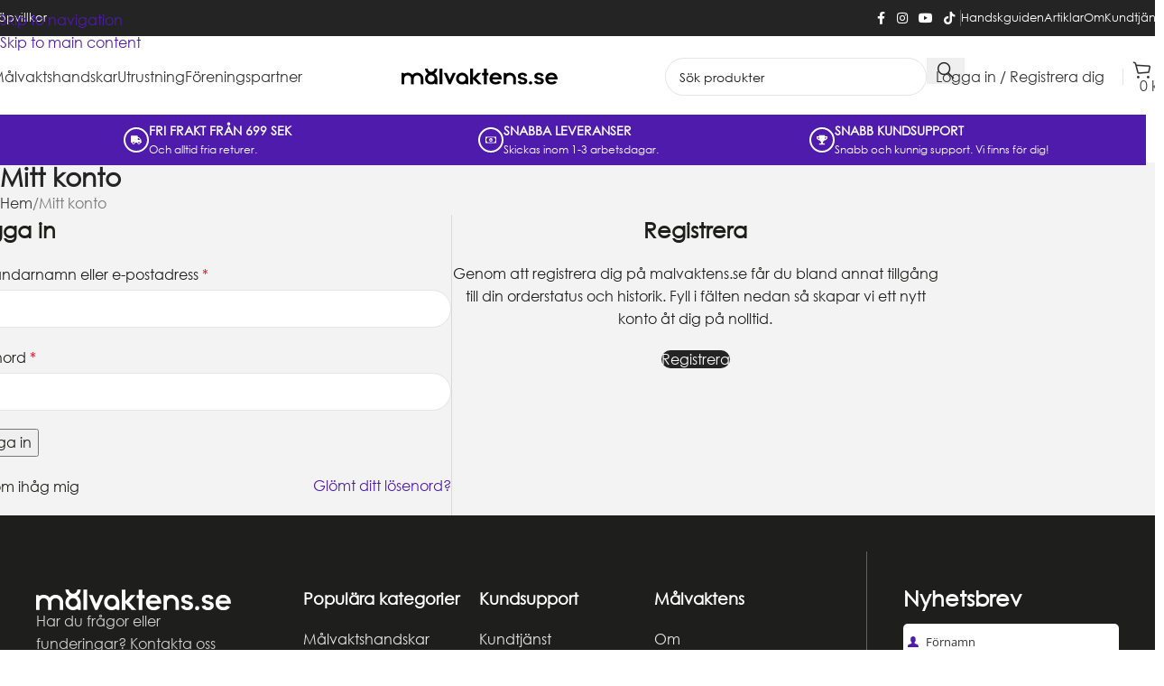

--- FILE ---
content_type: text/html; charset=utf-8
request_url: https://www.google.com/recaptcha/api2/anchor?ar=1&k=6LdtmwssAAAAAKUf7dfyuWG9i_hbYjBd6l-Ldde6&co=aHR0cHM6Ly93d3cubWFsdmFrdGVucy5zZTo0NDM.&hl=sv&v=PoyoqOPhxBO7pBk68S4YbpHZ&size=invisible&anchor-ms=20000&execute-ms=30000&cb=gvuebng0wury
body_size: 48496
content:
<!DOCTYPE HTML><html dir="ltr" lang="sv"><head><meta http-equiv="Content-Type" content="text/html; charset=UTF-8">
<meta http-equiv="X-UA-Compatible" content="IE=edge">
<title>reCAPTCHA</title>
<style type="text/css">
/* cyrillic-ext */
@font-face {
  font-family: 'Roboto';
  font-style: normal;
  font-weight: 400;
  font-stretch: 100%;
  src: url(//fonts.gstatic.com/s/roboto/v48/KFO7CnqEu92Fr1ME7kSn66aGLdTylUAMa3GUBHMdazTgWw.woff2) format('woff2');
  unicode-range: U+0460-052F, U+1C80-1C8A, U+20B4, U+2DE0-2DFF, U+A640-A69F, U+FE2E-FE2F;
}
/* cyrillic */
@font-face {
  font-family: 'Roboto';
  font-style: normal;
  font-weight: 400;
  font-stretch: 100%;
  src: url(//fonts.gstatic.com/s/roboto/v48/KFO7CnqEu92Fr1ME7kSn66aGLdTylUAMa3iUBHMdazTgWw.woff2) format('woff2');
  unicode-range: U+0301, U+0400-045F, U+0490-0491, U+04B0-04B1, U+2116;
}
/* greek-ext */
@font-face {
  font-family: 'Roboto';
  font-style: normal;
  font-weight: 400;
  font-stretch: 100%;
  src: url(//fonts.gstatic.com/s/roboto/v48/KFO7CnqEu92Fr1ME7kSn66aGLdTylUAMa3CUBHMdazTgWw.woff2) format('woff2');
  unicode-range: U+1F00-1FFF;
}
/* greek */
@font-face {
  font-family: 'Roboto';
  font-style: normal;
  font-weight: 400;
  font-stretch: 100%;
  src: url(//fonts.gstatic.com/s/roboto/v48/KFO7CnqEu92Fr1ME7kSn66aGLdTylUAMa3-UBHMdazTgWw.woff2) format('woff2');
  unicode-range: U+0370-0377, U+037A-037F, U+0384-038A, U+038C, U+038E-03A1, U+03A3-03FF;
}
/* math */
@font-face {
  font-family: 'Roboto';
  font-style: normal;
  font-weight: 400;
  font-stretch: 100%;
  src: url(//fonts.gstatic.com/s/roboto/v48/KFO7CnqEu92Fr1ME7kSn66aGLdTylUAMawCUBHMdazTgWw.woff2) format('woff2');
  unicode-range: U+0302-0303, U+0305, U+0307-0308, U+0310, U+0312, U+0315, U+031A, U+0326-0327, U+032C, U+032F-0330, U+0332-0333, U+0338, U+033A, U+0346, U+034D, U+0391-03A1, U+03A3-03A9, U+03B1-03C9, U+03D1, U+03D5-03D6, U+03F0-03F1, U+03F4-03F5, U+2016-2017, U+2034-2038, U+203C, U+2040, U+2043, U+2047, U+2050, U+2057, U+205F, U+2070-2071, U+2074-208E, U+2090-209C, U+20D0-20DC, U+20E1, U+20E5-20EF, U+2100-2112, U+2114-2115, U+2117-2121, U+2123-214F, U+2190, U+2192, U+2194-21AE, U+21B0-21E5, U+21F1-21F2, U+21F4-2211, U+2213-2214, U+2216-22FF, U+2308-230B, U+2310, U+2319, U+231C-2321, U+2336-237A, U+237C, U+2395, U+239B-23B7, U+23D0, U+23DC-23E1, U+2474-2475, U+25AF, U+25B3, U+25B7, U+25BD, U+25C1, U+25CA, U+25CC, U+25FB, U+266D-266F, U+27C0-27FF, U+2900-2AFF, U+2B0E-2B11, U+2B30-2B4C, U+2BFE, U+3030, U+FF5B, U+FF5D, U+1D400-1D7FF, U+1EE00-1EEFF;
}
/* symbols */
@font-face {
  font-family: 'Roboto';
  font-style: normal;
  font-weight: 400;
  font-stretch: 100%;
  src: url(//fonts.gstatic.com/s/roboto/v48/KFO7CnqEu92Fr1ME7kSn66aGLdTylUAMaxKUBHMdazTgWw.woff2) format('woff2');
  unicode-range: U+0001-000C, U+000E-001F, U+007F-009F, U+20DD-20E0, U+20E2-20E4, U+2150-218F, U+2190, U+2192, U+2194-2199, U+21AF, U+21E6-21F0, U+21F3, U+2218-2219, U+2299, U+22C4-22C6, U+2300-243F, U+2440-244A, U+2460-24FF, U+25A0-27BF, U+2800-28FF, U+2921-2922, U+2981, U+29BF, U+29EB, U+2B00-2BFF, U+4DC0-4DFF, U+FFF9-FFFB, U+10140-1018E, U+10190-1019C, U+101A0, U+101D0-101FD, U+102E0-102FB, U+10E60-10E7E, U+1D2C0-1D2D3, U+1D2E0-1D37F, U+1F000-1F0FF, U+1F100-1F1AD, U+1F1E6-1F1FF, U+1F30D-1F30F, U+1F315, U+1F31C, U+1F31E, U+1F320-1F32C, U+1F336, U+1F378, U+1F37D, U+1F382, U+1F393-1F39F, U+1F3A7-1F3A8, U+1F3AC-1F3AF, U+1F3C2, U+1F3C4-1F3C6, U+1F3CA-1F3CE, U+1F3D4-1F3E0, U+1F3ED, U+1F3F1-1F3F3, U+1F3F5-1F3F7, U+1F408, U+1F415, U+1F41F, U+1F426, U+1F43F, U+1F441-1F442, U+1F444, U+1F446-1F449, U+1F44C-1F44E, U+1F453, U+1F46A, U+1F47D, U+1F4A3, U+1F4B0, U+1F4B3, U+1F4B9, U+1F4BB, U+1F4BF, U+1F4C8-1F4CB, U+1F4D6, U+1F4DA, U+1F4DF, U+1F4E3-1F4E6, U+1F4EA-1F4ED, U+1F4F7, U+1F4F9-1F4FB, U+1F4FD-1F4FE, U+1F503, U+1F507-1F50B, U+1F50D, U+1F512-1F513, U+1F53E-1F54A, U+1F54F-1F5FA, U+1F610, U+1F650-1F67F, U+1F687, U+1F68D, U+1F691, U+1F694, U+1F698, U+1F6AD, U+1F6B2, U+1F6B9-1F6BA, U+1F6BC, U+1F6C6-1F6CF, U+1F6D3-1F6D7, U+1F6E0-1F6EA, U+1F6F0-1F6F3, U+1F6F7-1F6FC, U+1F700-1F7FF, U+1F800-1F80B, U+1F810-1F847, U+1F850-1F859, U+1F860-1F887, U+1F890-1F8AD, U+1F8B0-1F8BB, U+1F8C0-1F8C1, U+1F900-1F90B, U+1F93B, U+1F946, U+1F984, U+1F996, U+1F9E9, U+1FA00-1FA6F, U+1FA70-1FA7C, U+1FA80-1FA89, U+1FA8F-1FAC6, U+1FACE-1FADC, U+1FADF-1FAE9, U+1FAF0-1FAF8, U+1FB00-1FBFF;
}
/* vietnamese */
@font-face {
  font-family: 'Roboto';
  font-style: normal;
  font-weight: 400;
  font-stretch: 100%;
  src: url(//fonts.gstatic.com/s/roboto/v48/KFO7CnqEu92Fr1ME7kSn66aGLdTylUAMa3OUBHMdazTgWw.woff2) format('woff2');
  unicode-range: U+0102-0103, U+0110-0111, U+0128-0129, U+0168-0169, U+01A0-01A1, U+01AF-01B0, U+0300-0301, U+0303-0304, U+0308-0309, U+0323, U+0329, U+1EA0-1EF9, U+20AB;
}
/* latin-ext */
@font-face {
  font-family: 'Roboto';
  font-style: normal;
  font-weight: 400;
  font-stretch: 100%;
  src: url(//fonts.gstatic.com/s/roboto/v48/KFO7CnqEu92Fr1ME7kSn66aGLdTylUAMa3KUBHMdazTgWw.woff2) format('woff2');
  unicode-range: U+0100-02BA, U+02BD-02C5, U+02C7-02CC, U+02CE-02D7, U+02DD-02FF, U+0304, U+0308, U+0329, U+1D00-1DBF, U+1E00-1E9F, U+1EF2-1EFF, U+2020, U+20A0-20AB, U+20AD-20C0, U+2113, U+2C60-2C7F, U+A720-A7FF;
}
/* latin */
@font-face {
  font-family: 'Roboto';
  font-style: normal;
  font-weight: 400;
  font-stretch: 100%;
  src: url(//fonts.gstatic.com/s/roboto/v48/KFO7CnqEu92Fr1ME7kSn66aGLdTylUAMa3yUBHMdazQ.woff2) format('woff2');
  unicode-range: U+0000-00FF, U+0131, U+0152-0153, U+02BB-02BC, U+02C6, U+02DA, U+02DC, U+0304, U+0308, U+0329, U+2000-206F, U+20AC, U+2122, U+2191, U+2193, U+2212, U+2215, U+FEFF, U+FFFD;
}
/* cyrillic-ext */
@font-face {
  font-family: 'Roboto';
  font-style: normal;
  font-weight: 500;
  font-stretch: 100%;
  src: url(//fonts.gstatic.com/s/roboto/v48/KFO7CnqEu92Fr1ME7kSn66aGLdTylUAMa3GUBHMdazTgWw.woff2) format('woff2');
  unicode-range: U+0460-052F, U+1C80-1C8A, U+20B4, U+2DE0-2DFF, U+A640-A69F, U+FE2E-FE2F;
}
/* cyrillic */
@font-face {
  font-family: 'Roboto';
  font-style: normal;
  font-weight: 500;
  font-stretch: 100%;
  src: url(//fonts.gstatic.com/s/roboto/v48/KFO7CnqEu92Fr1ME7kSn66aGLdTylUAMa3iUBHMdazTgWw.woff2) format('woff2');
  unicode-range: U+0301, U+0400-045F, U+0490-0491, U+04B0-04B1, U+2116;
}
/* greek-ext */
@font-face {
  font-family: 'Roboto';
  font-style: normal;
  font-weight: 500;
  font-stretch: 100%;
  src: url(//fonts.gstatic.com/s/roboto/v48/KFO7CnqEu92Fr1ME7kSn66aGLdTylUAMa3CUBHMdazTgWw.woff2) format('woff2');
  unicode-range: U+1F00-1FFF;
}
/* greek */
@font-face {
  font-family: 'Roboto';
  font-style: normal;
  font-weight: 500;
  font-stretch: 100%;
  src: url(//fonts.gstatic.com/s/roboto/v48/KFO7CnqEu92Fr1ME7kSn66aGLdTylUAMa3-UBHMdazTgWw.woff2) format('woff2');
  unicode-range: U+0370-0377, U+037A-037F, U+0384-038A, U+038C, U+038E-03A1, U+03A3-03FF;
}
/* math */
@font-face {
  font-family: 'Roboto';
  font-style: normal;
  font-weight: 500;
  font-stretch: 100%;
  src: url(//fonts.gstatic.com/s/roboto/v48/KFO7CnqEu92Fr1ME7kSn66aGLdTylUAMawCUBHMdazTgWw.woff2) format('woff2');
  unicode-range: U+0302-0303, U+0305, U+0307-0308, U+0310, U+0312, U+0315, U+031A, U+0326-0327, U+032C, U+032F-0330, U+0332-0333, U+0338, U+033A, U+0346, U+034D, U+0391-03A1, U+03A3-03A9, U+03B1-03C9, U+03D1, U+03D5-03D6, U+03F0-03F1, U+03F4-03F5, U+2016-2017, U+2034-2038, U+203C, U+2040, U+2043, U+2047, U+2050, U+2057, U+205F, U+2070-2071, U+2074-208E, U+2090-209C, U+20D0-20DC, U+20E1, U+20E5-20EF, U+2100-2112, U+2114-2115, U+2117-2121, U+2123-214F, U+2190, U+2192, U+2194-21AE, U+21B0-21E5, U+21F1-21F2, U+21F4-2211, U+2213-2214, U+2216-22FF, U+2308-230B, U+2310, U+2319, U+231C-2321, U+2336-237A, U+237C, U+2395, U+239B-23B7, U+23D0, U+23DC-23E1, U+2474-2475, U+25AF, U+25B3, U+25B7, U+25BD, U+25C1, U+25CA, U+25CC, U+25FB, U+266D-266F, U+27C0-27FF, U+2900-2AFF, U+2B0E-2B11, U+2B30-2B4C, U+2BFE, U+3030, U+FF5B, U+FF5D, U+1D400-1D7FF, U+1EE00-1EEFF;
}
/* symbols */
@font-face {
  font-family: 'Roboto';
  font-style: normal;
  font-weight: 500;
  font-stretch: 100%;
  src: url(//fonts.gstatic.com/s/roboto/v48/KFO7CnqEu92Fr1ME7kSn66aGLdTylUAMaxKUBHMdazTgWw.woff2) format('woff2');
  unicode-range: U+0001-000C, U+000E-001F, U+007F-009F, U+20DD-20E0, U+20E2-20E4, U+2150-218F, U+2190, U+2192, U+2194-2199, U+21AF, U+21E6-21F0, U+21F3, U+2218-2219, U+2299, U+22C4-22C6, U+2300-243F, U+2440-244A, U+2460-24FF, U+25A0-27BF, U+2800-28FF, U+2921-2922, U+2981, U+29BF, U+29EB, U+2B00-2BFF, U+4DC0-4DFF, U+FFF9-FFFB, U+10140-1018E, U+10190-1019C, U+101A0, U+101D0-101FD, U+102E0-102FB, U+10E60-10E7E, U+1D2C0-1D2D3, U+1D2E0-1D37F, U+1F000-1F0FF, U+1F100-1F1AD, U+1F1E6-1F1FF, U+1F30D-1F30F, U+1F315, U+1F31C, U+1F31E, U+1F320-1F32C, U+1F336, U+1F378, U+1F37D, U+1F382, U+1F393-1F39F, U+1F3A7-1F3A8, U+1F3AC-1F3AF, U+1F3C2, U+1F3C4-1F3C6, U+1F3CA-1F3CE, U+1F3D4-1F3E0, U+1F3ED, U+1F3F1-1F3F3, U+1F3F5-1F3F7, U+1F408, U+1F415, U+1F41F, U+1F426, U+1F43F, U+1F441-1F442, U+1F444, U+1F446-1F449, U+1F44C-1F44E, U+1F453, U+1F46A, U+1F47D, U+1F4A3, U+1F4B0, U+1F4B3, U+1F4B9, U+1F4BB, U+1F4BF, U+1F4C8-1F4CB, U+1F4D6, U+1F4DA, U+1F4DF, U+1F4E3-1F4E6, U+1F4EA-1F4ED, U+1F4F7, U+1F4F9-1F4FB, U+1F4FD-1F4FE, U+1F503, U+1F507-1F50B, U+1F50D, U+1F512-1F513, U+1F53E-1F54A, U+1F54F-1F5FA, U+1F610, U+1F650-1F67F, U+1F687, U+1F68D, U+1F691, U+1F694, U+1F698, U+1F6AD, U+1F6B2, U+1F6B9-1F6BA, U+1F6BC, U+1F6C6-1F6CF, U+1F6D3-1F6D7, U+1F6E0-1F6EA, U+1F6F0-1F6F3, U+1F6F7-1F6FC, U+1F700-1F7FF, U+1F800-1F80B, U+1F810-1F847, U+1F850-1F859, U+1F860-1F887, U+1F890-1F8AD, U+1F8B0-1F8BB, U+1F8C0-1F8C1, U+1F900-1F90B, U+1F93B, U+1F946, U+1F984, U+1F996, U+1F9E9, U+1FA00-1FA6F, U+1FA70-1FA7C, U+1FA80-1FA89, U+1FA8F-1FAC6, U+1FACE-1FADC, U+1FADF-1FAE9, U+1FAF0-1FAF8, U+1FB00-1FBFF;
}
/* vietnamese */
@font-face {
  font-family: 'Roboto';
  font-style: normal;
  font-weight: 500;
  font-stretch: 100%;
  src: url(//fonts.gstatic.com/s/roboto/v48/KFO7CnqEu92Fr1ME7kSn66aGLdTylUAMa3OUBHMdazTgWw.woff2) format('woff2');
  unicode-range: U+0102-0103, U+0110-0111, U+0128-0129, U+0168-0169, U+01A0-01A1, U+01AF-01B0, U+0300-0301, U+0303-0304, U+0308-0309, U+0323, U+0329, U+1EA0-1EF9, U+20AB;
}
/* latin-ext */
@font-face {
  font-family: 'Roboto';
  font-style: normal;
  font-weight: 500;
  font-stretch: 100%;
  src: url(//fonts.gstatic.com/s/roboto/v48/KFO7CnqEu92Fr1ME7kSn66aGLdTylUAMa3KUBHMdazTgWw.woff2) format('woff2');
  unicode-range: U+0100-02BA, U+02BD-02C5, U+02C7-02CC, U+02CE-02D7, U+02DD-02FF, U+0304, U+0308, U+0329, U+1D00-1DBF, U+1E00-1E9F, U+1EF2-1EFF, U+2020, U+20A0-20AB, U+20AD-20C0, U+2113, U+2C60-2C7F, U+A720-A7FF;
}
/* latin */
@font-face {
  font-family: 'Roboto';
  font-style: normal;
  font-weight: 500;
  font-stretch: 100%;
  src: url(//fonts.gstatic.com/s/roboto/v48/KFO7CnqEu92Fr1ME7kSn66aGLdTylUAMa3yUBHMdazQ.woff2) format('woff2');
  unicode-range: U+0000-00FF, U+0131, U+0152-0153, U+02BB-02BC, U+02C6, U+02DA, U+02DC, U+0304, U+0308, U+0329, U+2000-206F, U+20AC, U+2122, U+2191, U+2193, U+2212, U+2215, U+FEFF, U+FFFD;
}
/* cyrillic-ext */
@font-face {
  font-family: 'Roboto';
  font-style: normal;
  font-weight: 900;
  font-stretch: 100%;
  src: url(//fonts.gstatic.com/s/roboto/v48/KFO7CnqEu92Fr1ME7kSn66aGLdTylUAMa3GUBHMdazTgWw.woff2) format('woff2');
  unicode-range: U+0460-052F, U+1C80-1C8A, U+20B4, U+2DE0-2DFF, U+A640-A69F, U+FE2E-FE2F;
}
/* cyrillic */
@font-face {
  font-family: 'Roboto';
  font-style: normal;
  font-weight: 900;
  font-stretch: 100%;
  src: url(//fonts.gstatic.com/s/roboto/v48/KFO7CnqEu92Fr1ME7kSn66aGLdTylUAMa3iUBHMdazTgWw.woff2) format('woff2');
  unicode-range: U+0301, U+0400-045F, U+0490-0491, U+04B0-04B1, U+2116;
}
/* greek-ext */
@font-face {
  font-family: 'Roboto';
  font-style: normal;
  font-weight: 900;
  font-stretch: 100%;
  src: url(//fonts.gstatic.com/s/roboto/v48/KFO7CnqEu92Fr1ME7kSn66aGLdTylUAMa3CUBHMdazTgWw.woff2) format('woff2');
  unicode-range: U+1F00-1FFF;
}
/* greek */
@font-face {
  font-family: 'Roboto';
  font-style: normal;
  font-weight: 900;
  font-stretch: 100%;
  src: url(//fonts.gstatic.com/s/roboto/v48/KFO7CnqEu92Fr1ME7kSn66aGLdTylUAMa3-UBHMdazTgWw.woff2) format('woff2');
  unicode-range: U+0370-0377, U+037A-037F, U+0384-038A, U+038C, U+038E-03A1, U+03A3-03FF;
}
/* math */
@font-face {
  font-family: 'Roboto';
  font-style: normal;
  font-weight: 900;
  font-stretch: 100%;
  src: url(//fonts.gstatic.com/s/roboto/v48/KFO7CnqEu92Fr1ME7kSn66aGLdTylUAMawCUBHMdazTgWw.woff2) format('woff2');
  unicode-range: U+0302-0303, U+0305, U+0307-0308, U+0310, U+0312, U+0315, U+031A, U+0326-0327, U+032C, U+032F-0330, U+0332-0333, U+0338, U+033A, U+0346, U+034D, U+0391-03A1, U+03A3-03A9, U+03B1-03C9, U+03D1, U+03D5-03D6, U+03F0-03F1, U+03F4-03F5, U+2016-2017, U+2034-2038, U+203C, U+2040, U+2043, U+2047, U+2050, U+2057, U+205F, U+2070-2071, U+2074-208E, U+2090-209C, U+20D0-20DC, U+20E1, U+20E5-20EF, U+2100-2112, U+2114-2115, U+2117-2121, U+2123-214F, U+2190, U+2192, U+2194-21AE, U+21B0-21E5, U+21F1-21F2, U+21F4-2211, U+2213-2214, U+2216-22FF, U+2308-230B, U+2310, U+2319, U+231C-2321, U+2336-237A, U+237C, U+2395, U+239B-23B7, U+23D0, U+23DC-23E1, U+2474-2475, U+25AF, U+25B3, U+25B7, U+25BD, U+25C1, U+25CA, U+25CC, U+25FB, U+266D-266F, U+27C0-27FF, U+2900-2AFF, U+2B0E-2B11, U+2B30-2B4C, U+2BFE, U+3030, U+FF5B, U+FF5D, U+1D400-1D7FF, U+1EE00-1EEFF;
}
/* symbols */
@font-face {
  font-family: 'Roboto';
  font-style: normal;
  font-weight: 900;
  font-stretch: 100%;
  src: url(//fonts.gstatic.com/s/roboto/v48/KFO7CnqEu92Fr1ME7kSn66aGLdTylUAMaxKUBHMdazTgWw.woff2) format('woff2');
  unicode-range: U+0001-000C, U+000E-001F, U+007F-009F, U+20DD-20E0, U+20E2-20E4, U+2150-218F, U+2190, U+2192, U+2194-2199, U+21AF, U+21E6-21F0, U+21F3, U+2218-2219, U+2299, U+22C4-22C6, U+2300-243F, U+2440-244A, U+2460-24FF, U+25A0-27BF, U+2800-28FF, U+2921-2922, U+2981, U+29BF, U+29EB, U+2B00-2BFF, U+4DC0-4DFF, U+FFF9-FFFB, U+10140-1018E, U+10190-1019C, U+101A0, U+101D0-101FD, U+102E0-102FB, U+10E60-10E7E, U+1D2C0-1D2D3, U+1D2E0-1D37F, U+1F000-1F0FF, U+1F100-1F1AD, U+1F1E6-1F1FF, U+1F30D-1F30F, U+1F315, U+1F31C, U+1F31E, U+1F320-1F32C, U+1F336, U+1F378, U+1F37D, U+1F382, U+1F393-1F39F, U+1F3A7-1F3A8, U+1F3AC-1F3AF, U+1F3C2, U+1F3C4-1F3C6, U+1F3CA-1F3CE, U+1F3D4-1F3E0, U+1F3ED, U+1F3F1-1F3F3, U+1F3F5-1F3F7, U+1F408, U+1F415, U+1F41F, U+1F426, U+1F43F, U+1F441-1F442, U+1F444, U+1F446-1F449, U+1F44C-1F44E, U+1F453, U+1F46A, U+1F47D, U+1F4A3, U+1F4B0, U+1F4B3, U+1F4B9, U+1F4BB, U+1F4BF, U+1F4C8-1F4CB, U+1F4D6, U+1F4DA, U+1F4DF, U+1F4E3-1F4E6, U+1F4EA-1F4ED, U+1F4F7, U+1F4F9-1F4FB, U+1F4FD-1F4FE, U+1F503, U+1F507-1F50B, U+1F50D, U+1F512-1F513, U+1F53E-1F54A, U+1F54F-1F5FA, U+1F610, U+1F650-1F67F, U+1F687, U+1F68D, U+1F691, U+1F694, U+1F698, U+1F6AD, U+1F6B2, U+1F6B9-1F6BA, U+1F6BC, U+1F6C6-1F6CF, U+1F6D3-1F6D7, U+1F6E0-1F6EA, U+1F6F0-1F6F3, U+1F6F7-1F6FC, U+1F700-1F7FF, U+1F800-1F80B, U+1F810-1F847, U+1F850-1F859, U+1F860-1F887, U+1F890-1F8AD, U+1F8B0-1F8BB, U+1F8C0-1F8C1, U+1F900-1F90B, U+1F93B, U+1F946, U+1F984, U+1F996, U+1F9E9, U+1FA00-1FA6F, U+1FA70-1FA7C, U+1FA80-1FA89, U+1FA8F-1FAC6, U+1FACE-1FADC, U+1FADF-1FAE9, U+1FAF0-1FAF8, U+1FB00-1FBFF;
}
/* vietnamese */
@font-face {
  font-family: 'Roboto';
  font-style: normal;
  font-weight: 900;
  font-stretch: 100%;
  src: url(//fonts.gstatic.com/s/roboto/v48/KFO7CnqEu92Fr1ME7kSn66aGLdTylUAMa3OUBHMdazTgWw.woff2) format('woff2');
  unicode-range: U+0102-0103, U+0110-0111, U+0128-0129, U+0168-0169, U+01A0-01A1, U+01AF-01B0, U+0300-0301, U+0303-0304, U+0308-0309, U+0323, U+0329, U+1EA0-1EF9, U+20AB;
}
/* latin-ext */
@font-face {
  font-family: 'Roboto';
  font-style: normal;
  font-weight: 900;
  font-stretch: 100%;
  src: url(//fonts.gstatic.com/s/roboto/v48/KFO7CnqEu92Fr1ME7kSn66aGLdTylUAMa3KUBHMdazTgWw.woff2) format('woff2');
  unicode-range: U+0100-02BA, U+02BD-02C5, U+02C7-02CC, U+02CE-02D7, U+02DD-02FF, U+0304, U+0308, U+0329, U+1D00-1DBF, U+1E00-1E9F, U+1EF2-1EFF, U+2020, U+20A0-20AB, U+20AD-20C0, U+2113, U+2C60-2C7F, U+A720-A7FF;
}
/* latin */
@font-face {
  font-family: 'Roboto';
  font-style: normal;
  font-weight: 900;
  font-stretch: 100%;
  src: url(//fonts.gstatic.com/s/roboto/v48/KFO7CnqEu92Fr1ME7kSn66aGLdTylUAMa3yUBHMdazQ.woff2) format('woff2');
  unicode-range: U+0000-00FF, U+0131, U+0152-0153, U+02BB-02BC, U+02C6, U+02DA, U+02DC, U+0304, U+0308, U+0329, U+2000-206F, U+20AC, U+2122, U+2191, U+2193, U+2212, U+2215, U+FEFF, U+FFFD;
}

</style>
<link rel="stylesheet" type="text/css" href="https://www.gstatic.com/recaptcha/releases/PoyoqOPhxBO7pBk68S4YbpHZ/styles__ltr.css">
<script nonce="xtNJxJhzd8x8s9tl2dhEHg" type="text/javascript">window['__recaptcha_api'] = 'https://www.google.com/recaptcha/api2/';</script>
<script type="text/javascript" src="https://www.gstatic.com/recaptcha/releases/PoyoqOPhxBO7pBk68S4YbpHZ/recaptcha__sv.js" nonce="xtNJxJhzd8x8s9tl2dhEHg">
      
    </script></head>
<body><div id="rc-anchor-alert" class="rc-anchor-alert"></div>
<input type="hidden" id="recaptcha-token" value="[base64]">
<script type="text/javascript" nonce="xtNJxJhzd8x8s9tl2dhEHg">
      recaptcha.anchor.Main.init("[\x22ainput\x22,[\x22bgdata\x22,\x22\x22,\[base64]/[base64]/[base64]/KE4oMTI0LHYsdi5HKSxMWihsLHYpKTpOKDEyNCx2LGwpLFYpLHYpLFQpKSxGKDE3MSx2KX0scjc9ZnVuY3Rpb24obCl7cmV0dXJuIGx9LEM9ZnVuY3Rpb24obCxWLHYpe04odixsLFYpLFZbYWtdPTI3OTZ9LG49ZnVuY3Rpb24obCxWKXtWLlg9KChWLlg/[base64]/[base64]/[base64]/[base64]/[base64]/[base64]/[base64]/[base64]/[base64]/[base64]/[base64]\\u003d\x22,\[base64]\\u003d\x22,\x22w7TDvsOEwpxJAhQ3woXDksOdQzbDq8OFSMOOwq80UMOjU1NZXybDm8K7XcK0wqfCkMOnSm/CgSvDr2nCpxxYX8OANcOBwozDj8O4wpVewqpJdnhuOcOEwo0RM8ObSwPCtMKEbkLDqB0HVFhkNVzChsKewpQvNDbCicKCRW7Djg/CuMK0w4N1FcORwq7Ck8KwfsONFVHDmcKMwpM2wpPCicKdw6/[base64]/DUvCocKvw7ASw5xew4gkIMKkw5BXw4N/BwPDux7CkMKVw6Utw4oCw53Cj8KsNcKbXyDDksOCFsOMCXrCmsKsJBDDtndefRPDhSvDu1kxUcOFGcKzwonDssK0WMK0wro7w6AQUmEhwqEhw5DCg8OBYsKLw5g4wrY9GsKnwqXCjcOfwrcSHcKvw6Rmwp3CmULCtsO5w7vCm8K/[base64]/DjcOAw4vCgMOqW8OlKMKgX8OUUMOSwrpVRMKyexc8wq/DkFPDtsKJS8Otw4wmdsObUcO5w7xjw6MkwovCpsKFRC7DhwLCjxAFwqrCilvClMOVdcOIwpArcsK4Ijh5w54sesOcBB4yXUllwonCr8Kuw6jDt2AifcKcwrZDA1rDrRApcMOffsKowrtewrVIw79cwrLDisKFFMO5a8K/wpDDq33DvGQ0wprCjMK2D8OPYsOnW8OdZcOUJMK7bsOELQ1mR8OpGD91GmUhwrFqCcOxw4nCt8ObwqbCgETDuBjDrsOjaMKGfXtmw5FhPhpPLMK3w5UKG8OIw7nCnsO8G3EaccOLwp/CrEpcwqvCpx3ClAQew6JRBisIw4vDn3pCej3DrBdhwqnCpBzCu007wqNDPMOvw6vDnQTDg8KKw4IjwonCqQxawpZhRMORRsKlfsKYVi7DhC5nCW0mBMOCLAAMw5nCpl7DosK5w5TCncKIVQYew61qw4p1W0Qsw4PDjizCnMKfYm7DrTDCux/CrsKrK2ERPU4xwqbCs8OQHMKawrHCnsKYH8Kte8OXSEfCvsOKCG3Ci8O4DS9Xw58yYggSwpF1woA0EsOgw4oIw6zDicOawqQQOHbCh0VGBnbDl3XDgcONwpTDnMOMMMOLwpzDkHwSw7FMQ8Knw6dTU17CvcKEQ8KSwoEXwrVsbWwVEsOQw7zDq8OERsK3PsOnwp/ChiAww5rChcOgDcKlHyDDqUU0wprDksKVwo7DscKDw49sPMOLw4YHMcKtR0A8worDhxAEWnAbPhTDqGzDkRhtfgnCm8OSw4JFQ8KfDRhsw6FKZsOdw79jw4DDmRsuTcOBwq9nfsKQwow+aH1Sw4cMw5kywozDt8K1w6fDmVt/[base64]/DhgFxAMKifMO/SRfDs8OewqYUI8KjMA92w4sFw73DtsO4LwHDoWfDjcKpG04zw5LCpMKpw67Cu8OlwpDCmnkRwpHCizfCusOhIlRhHykywoTCv8O6w6jCrsK4w7cZWixXVU0gwo3CtWDDjGzCisOVw7nDvMKtdljDkk/[base64]/w6LDk8KpIsOOT0HDk8OCfSPDjlrDlMKVw4glL8K1w6HDpHjCssKpSytxOsKVa8O3woPDk8KHwrwKwrjDmF0awobDgsKXw6pJM8O+DsKDTg/[base64]/Dn8OXK8KdajhefzcID8OXCTDDjMOtw6kkM3k4wofDuRBHwrnDj8OMTTUcaB9ew4VRwqnCjMOIw6HCoSTDjsOoNMOMwr7CkxvDs37CsgJFMsOIUyLCmsKvXsOewoR7wrfCnSXCt8KPwoFow5ZJwozColpeZcK/EnMDwqh+w4MBwqvClFM1S8Kzw6pLw7fDs8Omw5nDkwMWDiXDvcKrw5wSw43CsXJ/YsOBX8KbwoQNwq0keSrCv8OUwq/DoCJmwoHCnVlow53DjE8/wqXDh0VnwrJkLTrDqUTDgsK9wp/Cv8KZwpJ1wp3CnsKrfXDDl8KiRMKxwrVBwpEkwprCmUEIwqEmwoHDkjcIw4jDkcO0wrhrRDvDvCUxwpXClxzDryfCqsOrIcOCQ8KjwpDDosKdw5LCvMKsGsK4wq/[base64]/QgfDq8KhLCAgGsK1YcOlw7zDniLDncKVw5HDt8O/wqbDplRCJjVxwpYnVGPDl8K6w6ptw4scw74xwpnDjsO4Cg8hw6pzw43CpmrDrsKAKMOhNcKnwrvDp8KyMHx/[base64]/[base64]/QsOww4sbw4LDrMOZwq3CkVPDscO5FgcGV8KCdhxBQxE4VBnDqwYWw53CuU8JKsKiOMO5w6nCnVvCkFYYwrBoVMOPMHFpwqx4QH3DkMKCwpM0wq5AJkHDrUggScKlw7V6DMOHPGDCmMKGwqfDuz/Ch8OMwoJiw7puX8OhZMKcw5LDkMKgZBrCp8OQw6TCocO3HD3CgH/DoCx/wroOwq/[base64]/wpXCmsKQRsOqwoJ3SQLDqy9gGsKVYz/[base64]/CqlcTB8Kgf8K1wpZtwqg0wooswrfDvsKiwozClBLDs8O9WgnDmcOAO8KNcEHDgUs0wpkqP8KOw5jCssOGw51JwoFewrAHYzHCtX/[base64]/[base64]/[base64]/Cj8O9HMOJwqPDqcOMw7ZIfRXClQ3CjsOvwrbCvxdKwo4dUsKyw4nCsMKVwpzCrsKJOsKAH8KAw67CkcOhw5/CqFnCiRtkwozCnwvCpg9Ow7/Dpk1twoTDnhpxw4HCpT3DoGbDtcOPH8OoCMOgTsKdw7tqwpLDqUbDqcOAw58Iw5ofLSkOwr1DGiprw4Jpw414w5A2w7TCpcOFV8OkwqPDnMKeDMOmJlx2GMOSKw/DlGnDkSHCn8KhW8O2NcOcw5MKw7bCiFfCpMK0wpXDmMO6aGZQwr81wpvCr8OlwqIJHzUCYcKWLRXCi8KkOkrDrsKlF8K2E3/DtQknesONw7rClCbDl8O+aURBwo4cwrhDwqB5DgYiwrtcw6zDskNgXsORaMKdwqpVU3hkGAzCrkA+wobDvz7Dm8KLZhrDt8KLHcK/[base64]/DvU7Djj3Dq2lcwoNnG0PCpcOAw67CjsObw4TCicOdQMK8fcO8w4zCvFrCusKPwpMKworChGB1w7/CqsK5Oxoxwr7CuALDhgTClcObwo7CvWw3woBLwpzCgcKLeMKkS8OpJ05JCX8qdsKlw48Gw6QOOVZra8KXHnsxeD/CuTdkZMOJKxV8WMKpLijColLCnWAXw6NNw7PCi8OHw5lGwpPDrRBQChVkwrbCvcKhwrHCg0/DsHnDicOXwqlew4bCnTxUwo7CjirDn8KLwoXDm204wroWwqRxw6XDnFnDrHPDkV/DmsKWJhvDtcKDwqfDsH0Dw4o1LcKHwrxfP8KgccO/w43CvsOkDD/DiMOHwoZKw7Q6wofChGgYIEnDq8O8wqjCnhNNE8KRwpbCncKGbmvDvsO0wqFrUsOzw6ooNcK3w7cVOMK9dCvCuMK1PcOqalXDuXZowrkgSHjCm8Kdwr7DgMOrwqfDksOrY0oHwoPDk8K/wqs0SWPDuMODSHbDqsOaYWXDn8OTw7oLOMOCdcKpwpQiSXfDh8Kzw6/DiADClsKbw4zCo3PDtcKywp4UT1VNP0xswofDhsOreRDDoRIBfsOzw65qw5E7w5V5P03Ct8OWB17CnMKDHcOSw6zCtx16w6/CrltkwrtzwrPDugrChMOmwotcDcKuwp7DrcKJw73CtsKjwqRmPQDDmyR9XcOLwpvCvMKNw4bDjsK/[base64]/CksOmwr7DqywWw5bDucKVaMK2eMODw6/[base64]/Cv8OrwpHCnHbChmbCisOywozCvcKbw5QowozDkcOLw7HCqwVpLcKfwqjDqcO+w58pZ8OVw5rCosOCw4oBCMOlOgzCn1IawoDCncOfKBrDqn56wrlRIBdRd3nCucOiaQU2w6I0wrMlXj50QmUaw4XCqsKswp12wq4JaHAmUcKdfxBcFsOwwq3Cn8KRG8O9O8Otwo/CmsKoJ8OGQcKWw4wOwq8xwoHCgsKiw6M/wpVGw7vDm8KTCMOfR8KdXwDDi8KJw6gkC1vCj8OJH2vCvDfDq2zCvi8kWQrChFbDqEJVeGh0RsO5ccOIw4RAZHDDvjkfEcO4Y2VcwosVwrXDvMKcFcOjw6/CksKiwqBnw4h4ZsKXMSXCrsOadcOpwofDhy3CoMKmwqU4P8KsHDzCj8KyOzl8TsOnw57Dg1/DiMOwIR05wp3DjjXCrcOGwpLCuMOsOwbDocKVwpLCmnnCu1oKw4TDsMKqwqU5w7M1wrzCucKBwoHDs0TDusKYwofDki5CwoV9w5Mdw4bDt8KYZcKew5EzMcOSScKHfjrCqsKpwoc7w5LCoCTCjBQ5QzTCngclwo/[base64]/DgMOkMHjCucKvwpfDk8K3K8KhLG8/D8OGw7PDuRwfe2UlwrzDjMOOE8OxNFxbB8ODwoXDksKSwotsw4jDpcKzNSrDgmhbfmkNdcOJw45dwqHDvEbDiMKRC8OTUMO2WhJVw59bawgsQnVdwox2w6TDgMO/eMOZwrbDgWnCsMOwEsORw5t1w4ciw54Ifx9DbgHCpixafMKrwqpdaTTClMOmf09jw5J+TMOtI8OrciYJw604KsOhw4bCnsK5cBDCkMOZCFkVw7QAegtlWsKnwozCuHt9NsOaw5vCssKZw7rDiQrChcO8w7rDrMOOWsK3wpHCrcOBPMOaw6jDtMOtw4VBZcO3wohKw5/[base64]/CqcKlwqLCj1nCgl0kXMKqwrbChCw9QyV0wqLCusOywocBw5MBw67CmC4XwozDlcO+woBRAl3DoMK+BnByDHXCu8Kfw40hw5t2EMOUcGfCg1crTMKmw4/Dgkl1JVgKw6/CjT54wpIqwqvCnmbDqmNOEcK7fmvCqsKQwrEQQC/DiQnCrixgw6DDv8KsW8Oiw6xaw6LCq8KGGSkuPMOrw4rCqsKmK8O/dz3Ck2kUYcKmw6vCnjxNw5pwwrcNcxzCkMODQinCv1g4SsKOw6BELBfChRPDhsOkw7zClxnDrcK3w7pzw7/DjhRJW1dIFwlMwoYdw4HCvDLCrQDDuWJuw5xYCElXPQDDp8KpBsOqw6oYKgFUe0jDtcKLa3pNS2cXZMOfdsKJLixnezXCqMOCDMKOMlxIQwtYVg0bwrXDkzZ/DcOuwovCrzDCsBdUw5o3wqM/NHIow6vCqmfClXDDvsKtw5hDw4QPZ8OXw68OwoPClMKFAX3DmcOZd8KhBsKfw6/[base64]/Cmx/Cu8Oxw7TCmsOTeGtSawnCrjvCh8KjBibDkh7ClwjDssO8w5F+wpwiw7vCqsOpwqvDm8K7IXnDssKkwo5RHiRqwrYiKsKmBMKpP8Obwq4PwrLDpsOfw55YTcKCwonDlzhlwrvDq8OUCsKswqVoRsO3WsOPCsOWdcKMw6LDlHjCtcKSDsOIBALDsC/[base64]/ClcK8JcOGwqHCssKbD8OWw6vDrsKrw5VDLWA4SGk9SwcDw6/DncOHwoDDi2ovQiMXwpHCnhlkSsOQZkp/[base64]/CoH7CuAIuwqrChTPCpcOJEFHClsKODmLCpMKoNHBYw4vDg8OTwpzDgcO7EVIYF8KAw4ZULFh8wr0TO8KUccKmw7l0dMOydB87UsO6OcKaw4PCjsO2w6sVQsKBDSzCiMO1BRnDssK+wr3CiWzCrMOiKWBWFMOyw5bDqnVUw6/Ds8OBcMONwoRHHMK3ezLCusKGwr7DuD7CvkRowr8yYEoOwpbCjidfw61aw5bCn8Knw5LDkcOyJ0k9wqwxwr9aAcKyZ0rDmw7CiQQcw4jCvMKANMKASVxwwocTwovCmRMxSBERKTBIw4TCj8KSPsOfwq3CncKKEwQ8cwFsPkbDkVfDr8O4cUnCqsOmK8KpScO/w6Inw6YywqLCmF1/AMOWwrUldMOOw53DmcOwMMOpQzTCqsKmNyTCs8OOP8Oaw6fDokbCtMOLw77DhG7ChBbCg3fDmjIPwpotw58cbcOPwqAVdh5kwoXDoi/DrsOXR8KeHnvDscKqwqrCvncvw7oaP8O5w5A7w751M8K0dsOTwrl0IkIqOcO/w5lpacK6w7DCpcKYIsKAGcKew5nCqH8PDg0Vw45uUl/DgA7Dl0VvwrjCr29vfsORw77DkMOkwpxgw77CiEVaNMKhbsKdwr5kwrbDvcOHwqTCpcOlw6bCk8K+MVvDizglQ8OdIw1ha8OUZ8KAwpjCmsOFVSXCjm/Dgy7CkDlZwqtqwowteMOVw6vDj1oKLQN9w7MABg15wo7CrkNhw54nw7tHw6VWPcOAPUIpwqrCtFzCucOXw6nDtsOlwosSOibCuRo3w6PCucKowpc3w5RdwrjCp2/Dr3PCr8OCRcK/wpobTzJWQ8K6VsKaan1wVGcFYcOiG8K8S8O5w6oFOBlhw5rCsMOfaMO+J8OOwqjCoMKFw6jCmmTDq1YkKcOYGsOlLsO3McOYAsKNw5A4wr91wqXDt8OCXBtpVsKcw43CnlDDp1B/PMKCLT4BE3zDgWI5IEXDjQPDk8OPw5XCqVNiwo3CgFAOQ1p3WsOrw58pw49Bw4ZHJWrCtUMowpBiYE3CvybDuR/Ds8K8w53CpTNII8OdworDkMO1GAMXDAMywq40TMKjwpvCu2Qhwrhjfkocw6d0wp3ChQUBPzF8w5cdacOIB8KuwrzDr8Kvw6p0w4/CkCHDg8OawqhHOMKpwq8pw7wBCA9Ow7cmMsKIJgPCqsOBasKQIcKuJ8OhHcOYZDvCj8OGRcO3w5c7MxELwonCulXDogXDo8OrAx3DlzA2wr15DsKuwpwXw5laf8KLb8OmLSADKxdGw5ppw6HCjSDCnVY7w7/DhcOpdRtldMO5wr7Dkn4+w6YxRsOYw6/[base64]/E8Ovw7czZwrDkEo/[base64]/[base64]/Dk8OgbcKNOm5mwrl4CsKfw63DhcKDw4PChcKXfRBjwrTCmwxVC8KVw6vCoQYzNR7DhsKOwqIfw6nDn2JGLcKbwoXCuRzDhEMTwoLDsMOHw7TCusOywqFKLcO8ZHA/UcOjZVZPKjFWw6fDknxEwoBLwrVJw7XDoyRpwofCvB4Zwp59wqs7WQTDo8Khwqpiw5ljJFtuwrdiw7nCrMK/JA5UFTHDrXTDkMOSwqPDpzZRw58Kw53CsS/DsMK2w4PDhnFqw5R4w5oBdsKSwqjDsxvDg3o1fWZvwr7ComTDoSvCgz5KwqHCjRvCrEY/wqoqw5DDuQPCmMKeKMKVwpHDqMOCw5Q+LAl5w49hGcKjwpTCkzLCnMKKw6VLwr3CqsKkwpDCggF4w5bClg9/[base64]/csKUw6bCn3jCvx9dG31DwoDCjTYRYQ3Cj8KQMDnDlsKZw5dwG3TCpSTDi8O/[base64]/Cu0DCqC3Ck8KpY8OXLcONw494wqdLwpDCoMOBSWZvXx3Cg8Ksw458w6DCsl40w7F9OMKhwrDDgcKAL8KEwqjCicKPw6ULw7BeO0l9wqE3PkvCq3jDmMOhOHzCinDDgTZsBcOxwoTDkGETwo/CvcO6D2l3w7XDhMKaecKXB3fDjg/[base64]/DuhrDli3Co8KLSsOBwo0Lw5vDgcOVPAvClmLChk7CrlzCoMK6T8Ohc8K5cl/DvcKlw7bChsONS8K1w7rDvMOFcMKSG8OjAsOMw4sCEsOAEsK7wrTCkMKbwppuwqVawoERw7sFw67DpMKlw4rCh8K2GSVqFCBPKmJxwpkKw4nDssOuw5PCpm/CsMK3Qm4iwoxpFFApw6dxVG7Dmj7CoQcYwop6w5Mkw4hpw4k3w7rDnxVSc8Opw6LDkwJiwrfCr0bDlcKfXcKDw5fCiMKxwqnDjcKVw4HDskvCjV5Vwq3Cn0UsTsOsw4kFw5XCpSrDqcO3QsKowq7ClcOaLsOxw5VoPTPCmsO5ASYCD090THp8DwfDicOnAigfw7N/w64QOh04wpLDhsO+FEFIMsOQHEhmJjYXe8K/[base64]/[base64]/CtFvDv1loIcK6wr7DtiR3EngNUxB9RU5Lw4wsEgLCgErDtcO8wq7CkVghMEfDsx1/OUvCk8K4w7EnWsOSXFhKw6FRdE0iwpjDusOHwr/CrVgUw59HemRCw5pVw4HChRxtwoRUZcO9woDCu8Osw7s5w7NCdMOEwrPCp8KqNcOiwrDDun/DhVDCgsOEwpbDtDYzNgZZwoHDnj7DtMKKDDjCvSdUwqbDrAfCoTYzw4tRwobDl8O+woV3wpfCrxTDt8OWwqImNAIwwrElNsK6w5rCvE/Ds2DClhjCjsOAw7hGwqfDgcK1wp/CnDthSsO+wprDgMKFwp0BImTDt8Orwpk5dcK/w7vCqMO5w6XDo8KEw5vDrzHDm8KpwqJpwrdhw7E8I8OdVcKEwotIKcOdw6rCrMOxwq0/VxsNVivDmWjCpGHDokjCqFUmUcKkd8OVHMKvYywJw5oTJWLCsiPChsOfHMKLw6/CskhRwqNnDsO2NcK7w4F/[base64]/Cp8OxNipvXxomeW5awobCvMKAQi/DscOhbnHCnggXwpsgw6jDtsKewr0GWsO4wpszQgHCkMOWw5NEeRrDmWFXw5/Cu8OIw4PCvB3Dln3DncK5wpcJw6o4aj0zw7PCnTjCrsKxwqBtw4nCosOVRcOowrVuwp9BwqPCr27DmsOWMEPDjcOUw5TDjMONXsKjw7hpwrZeUkozERZ4G0PDlFl/w4kOw7bDlsKqw6/DksO8M8OCwpsgSMKudsKWw4PDj2o0MzzCuyfDhVLDl8Oiw47DkMO6w4pOw6oUJkfDkC/DpXDCsADCrMOxw6VAT8KTwrNBOsKtDMO8WcOUw4PCpMKWw7l9wpRRw5bDpT8dw5oBwqXDnXB5eMOtVMOiw7PDjMOPdRw/wozDtxlRJS5PJHHDq8KefsKfSDQaW8OvXsKhwq7DrsOaw5DDvsK6ZnbCp8OzX8Oow5bDs8OhfBrCq380w4rDqsKnWm7CscOiwoLCnlnCgMOiUMOYYMOzY8Kww4/CncOoDsKOwotYw5hwDcOWw4h7wq0+Z15EwpJfw63CicOQwq9Gw5/[base64]/DkkcJwq/DrRvDuWPDscKPMkjCiMKGw69LecKONFI/JCnDgVAzwqpSChvDoXTDqMOzw5AUwpxCw7R8EMObwrJWMsKnwpAZez0Hw5bDu8OLAcOHSRc3wpFsbcKJwpo8PjBAwp3Dn8OTw5MwTlTChsOwMcOkwrHDhsKlw7vDlDnCiMK4EyrDrFjDmG/DnDYqGcK0wpbCqz/[base64]/Dk0s/AsOQwr0mGUx3Plt6Ilsiw6Mcc8O/NMKpZhHCksKLU0zDuELDvMKZZcORdH4FfcOAw7tGecOpfAPDhMO4GcKHw5hLw6czACbDs8OcV8KkdlDCpsKDw4YJw5ROw6/Cg8O5w5tUZG8SesKHw4cYL8O1wrEbwqZQwpQJAcKiWXbCtsOmMsKGZ8OyID/CoMOMwoXCiMOVQVAdw4PDvDlyPwDChlzDoAEpw5PDkAbCoAkoS1/CkWpnwp/Dq8Oqw5PDriQRw6nDr8Oqw7zDriY3GcK3wqFsw59yGcO5DT7CuMOND8K1LUzCssKWw4U4woc/fsKiwrHChEE3w7HDtcKWNQrCtkINw4pqw7bDmMO5woQwwojCvgQEw5kUw4wdSGLCi8K+O8OOOcKtM8K/VsOrBVl8NyIHbSjClMOcwo7Drl9Yw6BIwrPDlMOnY8Kxw5TCpQs1wp9yDHbDlyjCmwBxwrZ5CHrDoXQnwrRKw7hhMcKDYXZZw4I1fMOmEBkvw5R3wrbCshMHwqNawqdww6/Dux9qHw5sM8KAWsKuFsOsZHsBAMOsw7fDs8Kgw6h6FcKSBsK/[base64]/[base64]/[base64]/DtMOBe8OwOQvCsMO4ZxI0w7scYmvDnxHCslYJMsOdaV/DjlvCvMKJworCvcK/ak4fwpjDrcK+wqw6w6Yvw53DnBPCnsKIwpZ7wo9Bw4trwrBcFcKZMHLDnsOSwq3DlMOGF8OHw5zDoHdIXMOKbjXDg1d7HcKlGsOkwrxwWGlbwqUcwqjCtsOUalHDssKgNsOcRsOkw7nCgmhTQ8KxwpJOM2vCjBfCrCrDv8K5w59VGE7DqMK/wq7DkkJQOMO2w6fDksOLAnPClsOqwrAzR2c/[base64]/w5UXfwRzCcKaTy1Jw4JMJMOTw7/ChcKkw7ZOwqTDp2VBwoVwwqQKdRA2Y8OCNhrCvnHCosOGwoYHwpswwo5EdEslA8KnCF7CrsOjYcOfH29rGSvDoHN2wofDr2wFJcKmw55nwpx8w4IowoZheFpSGMOdV8OBw6wmwr9ww5rDtsKuT8KIwolfdj4lYMK6wo5yIA0+bz45wqvDhsOSNMKPO8OJCx/CiCTDpsOfA8KPF3J+w7HDvcONS8Oiwr88M8KBf0/CtsObw5bChGfCvz5Aw4/CksKUw59+Y3VCbcKLGzvCuTPCvQo5wr3Dg8K0w5bDkCDDlzZHKjV4QsKDwpsrBcOnw4VzwoRrG8Kqwr3DrsOJw74bw47ClQRgBD/CsMOhw459TsKiw6bDtMKNw6vChDYawowiZgEkTl5Uw4IwwrVtw5BGFMKAPcOAw6jDjWhGF8OJw6rDs8ObAEZbw6HChUjDoGXDowLCpcKzURRfGcOcS8OLw6xHw7/CoFDDlcOOw4zCvsOpwowmTWJrccOpZH7ClcOLI348w40awqnDmMOaw77CvcOpw4HCuShjwrHCv8K8wrBbwrHDmB54wpbDjsKQw6NLwr4RFsOKPcOPw6TDiF8mdSN3wozDssK/wp/Dtn3Dl1nDnwTCt2LCozjDm1QKwpopWRvCt8Kbwp/CqMKswrw/FxXCvcOHw5nDhVoMFMKywp3DoiUFwoFmNHcswo4UOWbDn040w7URJ018woHCg389wqx2DMKwdD/DrHPChcKOwqXDlcKPKMKswpQ/wrnCi8KUwqxzBsO8wqbCjcOJEMKsPzPClMOJGw3DnhVDdcKrw4LDhsOdZMKVZ8K+w4nCmAXDhzjDsBbChV7Ck8O/HDgOw5dOw5zDosO4C2HDuC/CiyFzw5fDsMKSb8KSwpFewqBOw5fCg8KPTMOqB2rCqsK2w6jChg/Ch2TDm8KWw7NXXcOadQ5CUcKSacOdFsKbPBU4Q8KHw4MsKFPCosK/b8Ocwo4LwoEaSk9dw4IYwo/DkcKxYMKQwr8Ww63DncK0wo/[base64]/DgMKCY8KHw6TDmMKLdXo1EsKXwqvDhkpSwofClkHChMOCI8OcDgbCnhXDpyTCmMObMHLDhCUZwqhjL2pUFcOaw4ZCIcO9w7rCmEPCmnHCt8KBw63DuHFdw5nDr0ZXPcOCwpTDgm/Cg2dbw5XCnxsPw6XCkcOGQcOLdsK3w6/CrUNlVSDDonR1w6N0Ry/[base64]/Dh8K8c2Zzw7rCrzfDk8OdwqfDlkPCrRl5IlDDnDYQVsKrwq3CozXDq8O4MDfCugFnNkx4eMKRRG/CmMKnwpZkwqQaw6UCDMKdw6bDr8OuwprCqVvCjnRiOsK6asOlK1PCs8KFTRYhRMOZfV0MLm/DuMKKw6/DmXnDicKSw5UEw4EewoMhwoYia1bCm8OHZcKaDcKnKcKNWMKpwpELw6BlQR8tT2g2w7rDgW/DoGdBwoXCkMO3cSMWZg7DvcKXQCo+FsOgCzvCqMOeABwSw6U0wp3CjMKZVFfDniLDl8KTwqvCh8KrNh/CgH3Dg0rCtMOAFH7DuhsJIDXCqhApw4fDgMOFWAjDqRZ4w5PCk8Ksw6zCi8O/[base64]/[base64]/U29rKXPCmVbCg8KvEhHCklHDpDTCj13DnUrDvWfCgyzDuMOGMsK3IUvDusOgS2cnPjwEWRDClXhsbANKNMOYw5fDusO8UMONY8OsMsKiUQ0jRllqw4zChMOOPl1kw4vCoAXCocO/w5bCqEHCu1sqw5NEwrIEKcK1wpDDoFIqwobDvHvCksKnKMK1w6V+GcK5SxtoC8K9wro8wrTDmCHDpcOAw4fDqcKzwpwYw6HCsHzDtsOrP8K6w6LCtcO6wqLCrkXChlVHSW/CuHYxw6AJwqLCgHfDt8Oiw6fDomNcEMKRw5fClsKhEMOAw7opw7vCr8KXw4PDmcObwqrDlcObNBkAHTwGw5JKI8O4MMK8cCZ/ZgZ8w5/Do8OQwp1hwp7DjjQBwrUnwrrDriHClVJHwoPDmVPDncKMQ3dsfhLCvsKXLcKgw7cIdsO8w7PCpi/CkMO0CcKYAGLDlw0Fw4jCsnrDi2U1b8Kyw7LDtRPCk8KvPsK+bS8rAMOYwrshLnHCrxzCg0xqEsOKG8OOwpfDgALCqsOxHQfCtjHDnW8oSsKDwq/Ctj3CrSbCokXDl3PDsmHCkBpzXmHCgMK+I8OBwrvCh8KkYyUcwqTDtsO1wqo7UAxJOcKKwrZMEsOVw7tEw6HCqsKcP3YzwrrCoXo5w6jDg0duwowVw4RGbX3Ci8OIw7jCtMK4awTCjGDClcKTFsOjwoZke27DuV/DvmseMMO1w7BzS8KSaznCnVLCrQZ+w69BdDnCl8KfwqoLw7/Du0zDqmFtES9kOcOTaHcPwrd/HcOgw6VawptJXB0Gw7guw6nCmsONP8KHw4LCgAfDsFwaTlfDjcKuCjsaw43CmRHDkcKqwrgyFijDqMOab2vDtcKlRX96N8OqQsOkw61bGVXDqsO7w7bDhibCqMOzVsKGcMKpR8O/[base64]/d8OBfE02aMK8w5zCtx9LZcO9DsKHU8K6FTrDpwvCg8OUwpnDmMK/wq/DocOdRsKBwrpfY8Kmw6t+wpjChCRRwqRjw6nDlwbDqCAjN8OTEsOWdwhww4kmZ8KEQ8K4W1lXNkvCuF3Dl0vCgiHCo8Osd8Ozw43DpApPwoYiQcKOEAnCvMOFw6NfYlNCw7Ifw7ZJU8Oywpc0dnTDszJjw59nwowrCVI/wr3ClsO8XU/DrAfClcKNecKmDsKLOztTccK4w6zCsMKowpNwTsK4w7ZpIgYfYA/CjMKUwo5PwqwsM8K3w6sbK3FbJSXCvRZ2w5DCkcKew4DDmmx/w6MabhzCh8OdPldswpXCr8KASD1QA2zDk8Oow4Msw4PDmMKSJlkVwqFqUsOdVsKZZirDsikNw5R8w6/DgcKQF8ODEzdPw7bCskFCw7zDgsKlw4vDvWENZVDChsK2wpc9PS1QIcOSTgFsw6ZQwq0lGXHDocO9HcOVwo1fw4lUwpQVw5d2wpIJwq3Ck2fClkMKRsOMQTdyfMOqCcOEDwPCoQMJIylFZiZuKcOtwrFUw5ZZwpTDtsO9fMKVDMO/wpnCosOfTBfDiMK7w6bDojgIwrhww5nCr8K2EcK+LsOfbABOwowzTcOjKykCwoTDthnDkQJmwq14Cz/DlcKqPGZgRj/DrsONwr8HHcKGw53CpMKLw53CiT8pVm/CuMK/wqTDg3QmwpHDvsOFwrEFwofDqMKewpbCqcOjSzs8wp7CqEfDnn54wqvCi8K3w5ctIMK7w5BQL8KiwrMMLMKrwr3CpcKgVMO2A8KJw5XCjxnDksKdw5x0V8OZDcOsZcOCw6fDvsOLPcK9MBPDsDt/w5txwq3Cu8OjO8K9Q8OGHsOLTEFdUVDCkkfDgcOBHhVAw643w5rDhVZfFA3CqDsoe8OEHMONw5nDosOHwqLCqhXDk1nDlFJDw7rCqSvCi8OXwoLDhibDlMK6wpcGw4h/w7gww6k0Nz3CgxjDo2A2w57ChAIGBMOGw6YTwpB+EcKGw6PCi8KWDcKzwq7Diz/CvxLCpwLDgsKVOj0Fwod/[base64]/[base64]/w5PCvMOvw5rDnWTCmjE7RVkOAcKfwoxUZ8OHw7jCqcKpZsOlMcKdwqsvwqPCi1/[base64]/e8Oawp5Aw4rDuBlFwodaX8OhSMKqw7zCocObwqfCtVt9wqpdwovCocOow5jDnUHDn8KiOMKvwqTDpQIIIGowPBrDlsKwwohlw6Z4woQ+dsKpesKqw5nDqi/DiAAlw7MIDkfDocOXwq1SWhlxO8K4w4gNacOJE0dNw45BwpsgP37Cn8Olw4nDqsOvFTgHwqPDscK4w4/DqS7DqjfDuUvDpcKQw4Z4w79nw5zDtynDnSoLwqJ0cybDh8OoGBbDlcO2KULCs8KXYMKgDAHDq8KTw7/[base64]/Dl8ONc8Ogw7PCn8KswofCnSBlw50pc8O0w7N4wq9jw6XDvMOiEmrCgVLCrQtXwpssHsOOwpLDu8K9fMOmw4rCtcKQw6l/ISrDjsKlwqTCuMOKPEHDjXVIwqLCsQUzw5PCk1HCuF5XZwVMXsOVOFJqQm/DvGDCtcOdwqnCtcOZMX7ClEvCjSI9SDLCn8OTw7lQw5ZewqxswqFPb1zCoHjDlMKad8KIP8K+QW98wrzCgUgNw7vChl/CjMOmEsOLTQnDk8Ofwp3DtsKqw7sIwovCpsOJwr7Culxgwq9QGS/[base64]/CvMOtVsOAw7XCnMOySHFBw6vCjjw8wqHCj8KsYXgYTMKhVz7Dv8KDwoTDkwIFD8KVD3PDqsK8byQbT8OiQUdMw7HCq0sQw4BxCHnDjsKTwqDDhMKew73DucOBL8O1wpTClsOPbsOJw5TCsMKYw6TDoQUdA8OWw5PDjMKPw4EKKRY/NcOPw4nDnDRLw4pOwqPDsGFpw77DhUTCmMO4w7HDncKZw4HDisKlc8KQEMO2bsKfw7BPw45/w7dVw73CjMKAwpQFU8KTbmTClzXClBHDlMKcwoLCp3DDocKCdDBpSybCvyjDj8O8GMOkXnzCusK1GnMrf8O1eljCtsKZOsOdw6drO2Alw5fDhMKDwprCpSQewoDDgMKVBMKjC8K0RCXDllxuQArCm3PCoifCgC4Ywp5UJsKJw7FQDsOoR8OtCsOywphiJj/Dm8Ksw45aGMOEwp9ewrnDuBdVw7PDpSgCVSJaSyzCiMK7w6dTwonDq8KXw5Ikw5/DoGQSw4BKZsOnZMO6L8Kaw43Ci8KaDEfCuxgtw4ECwqQKw4UHw6lkaMOyw63Co2MJPcOtGEDDuMKPJF/[base64]/[base64]/[base64]/Dg8Ktw452AsKiwrbCgx0fFsOywpvDhsOpw4LCm0wGXsK9GcKmwpBhOUIkwoAGwrbDpMK2w60DVTjCmiLDjcKawpJuwrdSwqzCiAt+PsOeeD18w5zDvnTDpsOAw4BKwp7ChMOSJ2dxY8OAwo/DmsKLPMOXw5Vhw4EPw7MYMcOOw4XChMOLw5bCssK/wrgIIsK/KmrCuiJkw7saw4BVGcKiJSZdMhPCvMKbY1lMWkNAwrcPwqDDvznDmEJowrYyHcKIXMKuwrdKScO6PksBwqPCusK3csK/wo/DrGBWN8KUw7HCiMOSbTHDtMOSdMOZwqLDsMKMIMOQVMOYw5nDs28GwpE8wqfCvEl/fMKnFwBgw7rCkQfCh8ORJsOMR8KxwozChMOVTMO0wqPDqMOow5d9Z0wXwqHCh8K0w7BSc8OWb8K/[base64]/DrsO0fSzClRweNhnCv0DDn8OTw7NgDznDk2/DssKdwqwawoTDim/DjT4mwobCqj/CgsO9EUAEOWrChBzDtMO4wqHDs8K4bWzDtUrDosO7Y8OMw6zCsCdkw7Y9OcKKbyY2W8Oww5RkwoXCi2B6RsOWBlB4w4DDqMKEwqvDlsK1wr/CgcKyw7E0PMK0wpR5wrTCucKhIG03wo/DisKHwq3Ch8KWZcKNwrYLClo7w7YZwpkNEFIgwr89CcOdwrQXKx3DpiN3SmHCmcK+w4jDn8Oqw7NPN3HDpgrCsx3Du8OdKDbCrwDCocKXw5ZEwqnDmsKmc8KxwpASDSVrwo/DqcKndEZpOcORcMOzIhHCiMOawp19AcOyAzgXw5nCocO8Y8O2w7DCoGfCjGspeC4JOnLCkMKGwoPDqX9DUcK+BsKNw4vDlsOhcMOtw5w4M8OEwo46wp5TwrXCicKPMcKSw47Dq8KgHcOKw7rDvcOTw5PDn0HDmxl5w69ke8KewofCvMKMecKiw6XDiMO7fS0/w73DgsO+CcK1IMKBwrIQUMO8GsKXw6Rhc8KdegZewpzCksO8CjRQCsKtwoTDmSB0VD/[base64]/w4PCmcKCVm/Do8OjwqvDtMO0M28Iw590GC9aHcOjDsOcW8KNwpNPw51LGwsCw6/[base64]/CrHLCp8K9LsKXwqPCvldFw7zCosOaw6hPD8KFPUvCsMK2QQNzw4zCthZcA8OgwodYJMKaw7hOwrE1wpQbw7QBWMK5w6nCqMKPwrPDgMKLdV/DskTDtFbCkzdkwq7DvQsIacKGw7lpfsKoN3klRhhmD8OwwqrDicK/w7bCl8OzTsKfN1IxF8KkR3U1wrfCmcOTw5/CtsOVw6oLw54YLcOTwp/DvxjCjEkpw6BIw6V/wr3Cn2cAFUZFwqdcw4jCgcKbZVQIWsO6w6UYEXZ/wo1dw50oJxM5wpjChkHDqgwyVcKPdzHCmMO7KH4tNGHDi8OpwrzCnygnVMO4w5jDuCZMKVjDvgTDpVI5woxPc8OCw7XDgcKoWhEmw43DsC3ChgQnwpkLw43DrUROYB4+wq/CkMKpCMKRKSbCkA/DjcO7wpfDplAYbMKucS/DlxjCgcKuwr1wQmzCqMOdbUckKzLChMOZw5lBwpHDg8O7wrDDrsOBw7jCrnDCqBwrXGAQw5jDuMO0UDzCnMOhwqFYw4TDocOnwqjDkcOcwrLCusK0wqPCh8KLS8OUV8Kew4/CsXFKwq3CqAESJcOxNhtlGMOcw7oPw4lkw4vCocO6P1wlwpMKLMOEwqlhw7vCr0nDmX3Cr1wPwofCnAwpw4dQBRfCskvDnsOAP8OZHB0uZsKaO8OwNkXCthDCuMOUcxTDtcOgwp/CoC0BY8OhcMKzw7EmZcKQw5PDuwotw67CrsODGBPDmxLCo8Kzw4HCjQvDqht/[base64]/w4XDgn7DnAjCs3B+w63CjcOzAEbCpgFUdE7Dq3bCikgOwqtFw6zDusK3w6LDnVPCh8KAw5fCksOSw6JMK8OSMsOjVBN3ODgibcKkw5dYwrNhwpguw6kpw4lJw6ozw7/DvsO8AzNqwphrRSTDusKEXcKiw5/CssO4FcO2EAHDrCDCkMKeVyPDg8Kfw6LCicOFWcOzTMOBIsKSRzDDocK8aUwswo9hbsOow7oGw5nDt8KPbg\\u003d\\u003d\x22],null,[\x22conf\x22,null,\x226LdtmwssAAAAAKUf7dfyuWG9i_hbYjBd6l-Ldde6\x22,0,null,null,null,1,[21,125,63,73,95,87,41,43,42,83,102,105,109,121],[1017145,594],0,null,null,null,null,0,null,0,null,700,1,null,0,\[base64]/76lBhnEnQkZnOKMAhk\\u003d\x22,0,0,null,null,1,null,0,0,null,null,null,0],\x22https://www.malvaktens.se:443\x22,null,[3,1,1],null,null,null,1,3600,[\x22https://www.google.com/intl/sv/policies/privacy/\x22,\x22https://www.google.com/intl/sv/policies/terms/\x22],\x22bOdQKEhIsVDqgRkRUWNjEsPfiOSFIKxVmri4XcBfoyE\\u003d\x22,1,0,null,1,1768868656741,0,0,[146],null,[223,81,99],\x22RC-Ki8uNm06fgNzqg\x22,null,null,null,null,null,\x220dAFcWeA6l3I9mRoRLx--1dqt_hP4DQkBbiQYTehAk9OBAFaQpQC0FccoCE6xIEpqGn1TElbHC0UOkjuqGmF-gWoILEMKn4by1Bg\x22,1768951456890]");
    </script></body></html>

--- FILE ---
content_type: text/css
request_url: https://www.malvaktens.se/wp-content/uploads/2026/01/xts-theme_settings_default-1767512884.css?ver=8.3.8
body_size: 2704
content:
@font-face {
	font-weight: normal;
	font-style: normal;
	font-family: "woodmart-font";
	src: url("//www.malvaktens.se/wp-content/themes/woodmart/fonts/woodmart-font-3-400.woff2?v=8.3.8") format("woff2");
}

@font-face {
	font-family: "star";
	font-weight: 400;
	font-style: normal;
	src: url("//www.malvaktens.se/wp-content/plugins/woocommerce/assets/fonts/star.eot?#iefix") format("embedded-opentype"), url("//www.malvaktens.se/wp-content/plugins/woocommerce/assets/fonts/star.woff") format("woff"), url("//www.malvaktens.se/wp-content/plugins/woocommerce/assets/fonts/star.ttf") format("truetype"), url("//www.malvaktens.se/wp-content/plugins/woocommerce/assets/fonts/star.svg#star") format("svg");
}

@font-face {
	font-family: "WooCommerce";
	font-weight: 400;
	font-style: normal;
	src: url("//www.malvaktens.se/wp-content/plugins/woocommerce/assets/fonts/WooCommerce.eot?#iefix") format("embedded-opentype"), url("//www.malvaktens.se/wp-content/plugins/woocommerce/assets/fonts/WooCommerce.woff") format("woff"), url("//www.malvaktens.se/wp-content/plugins/woocommerce/assets/fonts/WooCommerce.ttf") format("truetype"), url("//www.malvaktens.se/wp-content/plugins/woocommerce/assets/fonts/WooCommerce.svg#WooCommerce") format("svg");
}

:root {
	--wd-text-font: "Century Gothic", Arial, Helvetica, sans-serif;
	--wd-text-font-weight: 500;
	--wd-text-color: rgb(30,30,28);
	--wd-text-font-size: 16px;
	--wd-title-font: "Century Gothic", Arial, Helvetica, sans-serif;
	--wd-title-font-weight: 600;
	--wd-title-color: rgb(30,30,28);
	--wd-entities-title-font: "Century Gothic", Arial, Helvetica, sans-serif;
	--wd-entities-title-font-weight: 600;
	--wd-entities-title-color: #1e1e1c;
	--wd-entities-title-color-hover: rgb(51 51 51 / 65%);
	--wd-alternative-font: "Lato", Arial, Helvetica, sans-serif;
	--wd-widget-title-font: "Century Gothic", Arial, Helvetica, sans-serif;
	--wd-widget-title-font-weight: 500;
	--wd-widget-title-transform: none;
	--wd-widget-title-color: rgb(30,30,28);
	--wd-widget-title-font-size: 16px;
	--wd-header-el-font: "Century Gothic", Arial, Helvetica, sans-serif;
	--wd-header-el-font-weight: 500;
	--wd-header-el-transform: none;
	--wd-header-el-font-size: 16px;
	--wd-brd-radius: 10px;
	--wd-otl-style: dotted;
	--wd-otl-width: 2px;
	--wd-primary-color: rgb(79,27,172);
	--wd-alternative-color: rgb(30,30,28);
	--btn-default-bgcolor: rgb(36,36,36);
	--btn-default-bgcolor-hover: rgb(51,51,51);
	--btn-accented-bgcolor: rgb(79,27,172);
	--btn-accented-bgcolor-hover: rgb(30,30,28);
	--btn-font-family: "Century Gothic", Arial, Helvetica, sans-serif;
	--btn-font-weight: 500;
	--btn-transform: capitalize;
	--btn-font-size: 14px;
	--btn-bgcolor: rgb(255,255,255);
	--wd-form-brd-width: 1px;
	--notices-success-bg: rgb(79,27,172);
	--notices-success-color: #fff;
	--notices-warning-bg: #F2E8FF;
	--notices-warning-color: rgb(79,27,172);
	--wd-link-color: rgb(79,27,172);
	--wd-link-color-hover: rgb(30,30,28);
	--wd-link-decor-color: rgb(30,30,28);
	--wd-sticky-btn-height: 95px;
}
.wd-age-verify-wrap {
	--wd-popup-width: 500px;
}
.wd-popup.wd-promo-popup {
	background-color: #111111;
	background-image: none;
	background-repeat: no-repeat;
	background-size: contain;
	background-position: left center;
}
.wd-promo-popup-wrap {
	--wd-popup-width: 800px;
}
:is(.woodmart-archive-shop .wd-builder-off,.wd-wishlist-content,.related-and-upsells,.cart-collaterals,.wd-shop-product,.wd-fbt) .wd-products-with-bg, :is(.woodmart-archive-shop .wd-builder-off,.wd-wishlist-content,.related-and-upsells,.cart-collaterals,.wd-shop-product,.wd-fbt) .wd-products-with-bg :is(.wd-product,.wd-cat) {
	--wd-prod-bg:rgb(255,255,255);
	--wd-bordered-bg:rgb(255,255,255);
}
:is(.woodmart-woocommerce-layered-nav, .wd-product-category-filter) .wd-scroll-content {
	max-height: 223px;
}
.wd-page-title .wd-page-title-bg img {
	object-fit: cover;
	object-position: center center;
}
.wd-footer {
	background-color: rgb(30,30,28);
	background-image: none;
}
html .page-title > .container > .title, html .page-title .wd-title-wrapp > .title {
	font-family: "Century Gothic", Arial, Helvetica, sans-serif;
	font-size: 28px;
}
.whb-top-bar .wd-nav.wd-nav-secondary > li > a {
	font-family: "Century Gothic", Arial, Helvetica, sans-serif;
	font-size: 13px;
}
html .wd-nav-mobile > li > a {
	font-family: "Century Gothic", Arial, Helvetica, sans-serif;
	text-transform: none;
}
html .wd-nav-mobile .wd-sub-menu li a {
	font-family: "Century Gothic", Arial, Helvetica, sans-serif;
	text-transform: none;
}
html .product.wd-cat .wd-entities-title, html .product.wd-cat.cat-design-replace-title .wd-entities-title, html .wd-masonry-first .wd-cat:first-child .wd-entities-title {
	font-family: "Century Gothic", Arial, Helvetica, sans-serif;
	text-transform: none;
}
html table th {
	font-family: "Century Gothic", Arial, Helvetica, sans-serif;
	text-transform: none;
}
html .wd-checkout-steps li {
	font-family: "Century Gothic", Arial, Helvetica, sans-serif;
	text-transform: none;
}
.page .wd-page-content {
	background-color: #F3F3F3;
	background-image: none;
}
.woodmart-archive-shop:not(.single-product) .wd-page-content {
	background-color: rgb(243,243,243);
	background-image: none;
}
.single-product .wd-page-content {
	background-color: rgb(243,243,243);
	background-image: none;
}
.woodmart-archive-blog .wd-page-content {
	background-color: rgb(243,243,243);
	background-image: none;
}
.single-post .wd-page-content {
	background-color: rgb(243,243,243);
	background-image: none;
}
.woodmart-archive-portfolio .wd-page-content {
	background-color: rgb(245,247,248);
	background-image: none;
}
.single-portfolio .wd-page-content {
	background-color: rgb(245,247,248);
	background-image: none;
}
body, [class*=color-scheme-light], [class*=color-scheme-dark], .wd-search-form[class*="wd-header-search-form"] form.searchform, .wd-el-search .searchform {
	--wd-form-bg: rgb(255,255,255);
}
.product-labels .product-label.onsale {
	background-color: rgb(79,27,172);
}
.product-labels .product-label.new {
	background-color: rgb(79,27,172);
}
.product-labels .product-label.featured {
	background-color: rgb(79,27,172);
}
.product-labels .product-label.out-of-stock {
	background-color: rgb(79,27,172);
}
.product-labels .product-label.attribute-label:not(.label-with-img) {
	background-color: rgb(79,27,172);
}
.mfp-wrap.wd-popup-quick-view-wrap {
	--wd-popup-width: 920px;
}

@media (max-width: 1024px) {
	:root {
		--wd-sticky-btn-height: 95px;
	}
	html .page-title > .container > .title, html .page-title .wd-title-wrapp > .title {
		font-size: 24px;
	}

}

@media (max-width: 768.98px) {
	:root {
		--wd-sticky-btn-height: 42px;
	}
	html .page-title > .container > .title, html .page-title .wd-title-wrapp > .title {
		font-size: 22px;
	}

}
:root{
--wd-container-w: 1660px;
--wd-form-brd-radius: 35px;
--btn-default-color: #fff;
--btn-default-color-hover: #fff;
--btn-accented-color: #fff;
--btn-accented-color-hover: #fff;
--btn-default-brd-radius: 35px;
--btn-default-box-shadow: none;
--btn-default-box-shadow-hover: none;
--btn-accented-brd-radius: 35px;
--btn-accented-box-shadow: none;
--btn-accented-box-shadow-hover: none;
}

@media (min-width: 1660px) {
section.elementor-section.wd-section-stretch > .elementor-container {
margin-left: auto;
margin-right: auto;
}
}


.wd-page-title {
background-color: rgb(243,243,243);
}

@font-face {
	font-family: "Satoshi";
	src: url("//www.malvaktens.se/wp-content/uploads/2024/10/Satoshi-Medium.woff") format("woff");
	font-weight: 500;
	font-style: normal;
}

@font-face {
	font-family: "Satoshi";
	src: url("//www.malvaktens.se/wp-content/uploads/2024/10/Satoshi-Bold.woff") format("woff");
	font-weight: 600;
	font-style: normal;
}

@font-face {
	font-family: "Century Gothic";
	src: url("//www.malvaktens.se/wp-content/uploads/2025/11/Century-Gothic.woff") format("woff");
	font-weight: 500;
	font-style: normal;
}

/* Slå av tvång på stora bokstäver */
* {
  text-transform: none !important;
}

/* Synliggöra sökfält i desktop */
@media (min-width: 1025px) {
    .wd-search-full-screen-2 .searchform input[type="text"] {
        background: #4f1bac;
				color: white;
        font-weight: bold;
    }
}

.searchform .wd-clear-search {
    color: WHITE;
}

/* Ändra färg på thank-you-sidan */
.wd-builder-off :is(.woocommerce-thankyou-order-received,.woocommerce-thankyou-order-failed) {
    color: #4F1BAC;
    border: 2px dashed #4F1BAC;
}

/* Centrera kundadress på thank-you-sida */
.woocommerce-customer-details {
    text-align: center;
}

/* Göm författare på artikelposter */
.wd-post-author {
    display: none;
}

/* Vit bakgrund och rundade hörn på kortkods checkout */
#kco-order-review {
    background: white;
		padding-left: 20px;
		border-radius: 10px;
		padding-right: 20px;
}

/* Rundade hörn på kortkods checkout */
div#klarna-checkout-container {
    border-radius: 10px;
}

/* Dölj extra checkbox för nyhetsbrev checkout */
p#_wd_recover_guest_cart_consent_field {
    display: none;
}

/* Dölj reCAPTCHA type:v3 ikon  */
.grecaptcha-badge {
  display: none !important;
}

/* Position på Intercom chatt i mobilen */
@media (max-width: 767px) {
    .intercom-lightweight-app-launcher {
    bottom: 63px !important;
    right: -2px; !important
}
}

/* Vänsterställ scrollToTop-knapp (Dölj i mobil) */
  @media (max-width: 767px) {
  .sticky-toolbar-on .scrollToTop {
   	left: 2px;
		bottom: 100px;
		display: none!important;
}
}

/* Vänsterställ scrollToTop-knapp desktop */
 @media (min-width: 767px) {
.sticky-toolbar-on .scrollToTop {
   	left: 2px;
		bottom: 50px;
}
}

/* Göm product addons-standardfält */
.single-product .wc-pao-addons-container {
  display: none;
}

.single-product .mg-personalize-toggle {
  display: none;
}

/* Göm checkbox för följ nyhetsbrev i checkout (Troligtvis något standardfält?) */
p#wd_email_subscription_consent_field {
    display: none;
}

/* Bevaka lagarstatus knapp på produktssidan */
.wcwl_elements .wcwl_control button {
    margin: 10px 0;
    background-color: #4F1BAC;
    color: white;
    font-size: large;
    border-radius: 20px;
}

button.wcwl_notice_dismiss {
    background: #4F1BAC;
}

/* Göm price history i sticky banner på produktsidan */
.wd-sticky-btn-container.container .pph-lowest-price {
    display: none;
}

/* Lägg chatt-ikonen bakom varukorgen */
.intercom-lightweight-app {
    z-index: 300 !important;
}

/* Lägg sticky banner på produktsidan över alla andra ikoner i botten */
wd-sticky-btn {
    z-index: 9999999999999999999 !important;
}

/* Lägg cookie-ikon i botten på desktop */
@media (min-width: 767px) {
 #Coi-Renew {
    bottom: 0px!important;
}
}

/* Förstora populära sökresultat */
.wd-search-requests ul li a { 
	font-size: 18px; font-weight: 600; 
}


--- FILE ---
content_type: text/css
request_url: https://www.malvaktens.se/wp-content/uploads/elementor/css/post-35440.css?ver=1768849541
body_size: 892
content:
.elementor-35440 .elementor-element.elementor-element-1a78c60a{--display:flex;--flex-direction:row;--container-widget-width:initial;--container-widget-height:100%;--container-widget-flex-grow:1;--container-widget-align-self:stretch;--flex-wrap-mobile:wrap;--gap:0px 0px;--row-gap:0px;--column-gap:0px;--flex-wrap:wrap;--margin-top:0px;--margin-bottom:0px;--margin-left:0px;--margin-right:0px;--padding-top:8px;--padding-bottom:8px;--padding-left:40px;--padding-right:40px;}.elementor-35440 .elementor-element.elementor-element-1a78c60a:not(.elementor-motion-effects-element-type-background), .elementor-35440 .elementor-element.elementor-element-1a78c60a > .elementor-motion-effects-container > .elementor-motion-effects-layer{background-color:var( --e-global-color-primary );}.elementor-35440 .elementor-element.elementor-element-1a78c60a.e-con{--flex-grow:1;--flex-shrink:0;}.elementor-35440 .elementor-element.elementor-element-76f5c44{--display:flex;--flex-direction:column;--container-widget-width:100%;--container-widget-height:initial;--container-widget-flex-grow:0;--container-widget-align-self:initial;--flex-wrap-mobile:wrap;}.elementor-35440 .elementor-element.elementor-element-e206ed3.elementor-element{--align-self:center;}.elementor-35440 .elementor-element.elementor-element-e206ed3 .elementor-icon-box-wrapper{align-items:center;text-align:start;gap:15px;}.elementor-35440 .elementor-element.elementor-element-e206ed3 .elementor-icon-box-title{margin-block-end:2px;color:#FFFFFF;}.elementor-35440 .elementor-element.elementor-element-e206ed3.elementor-view-stacked .elementor-icon{background-color:#FFFFFF;}.elementor-35440 .elementor-element.elementor-element-e206ed3.elementor-view-framed .elementor-icon, .elementor-35440 .elementor-element.elementor-element-e206ed3.elementor-view-default .elementor-icon{fill:#FFFFFF;color:#FFFFFF;border-color:#FFFFFF;}.elementor-35440 .elementor-element.elementor-element-e206ed3 .elementor-icon{font-size:12px;border-width:2px 2px 2px 2px;}.elementor-35440 .elementor-element.elementor-element-e206ed3 .elementor-icon-box-title, .elementor-35440 .elementor-element.elementor-element-e206ed3 .elementor-icon-box-title a{font-family:"Century Gothic", Sans-serif;font-size:14px;font-weight:bold;}.elementor-35440 .elementor-element.elementor-element-e206ed3 .elementor-icon-box-description{font-family:"Century Gothic", Sans-serif;font-size:12px;color:#FFFFFF;}.elementor-35440 .elementor-element.elementor-element-3ce74f5{--display:flex;--flex-direction:column;--container-widget-width:100%;--container-widget-height:initial;--container-widget-flex-grow:0;--container-widget-align-self:initial;--flex-wrap-mobile:wrap;}.elementor-35440 .elementor-element.elementor-element-4622fb37.elementor-element{--align-self:center;}.elementor-35440 .elementor-element.elementor-element-4622fb37 .elementor-icon-box-wrapper{align-items:center;text-align:start;gap:15px;}.elementor-35440 .elementor-element.elementor-element-4622fb37 .elementor-icon-box-title{margin-block-end:2px;color:#FFFFFF;}.elementor-35440 .elementor-element.elementor-element-4622fb37.elementor-view-stacked .elementor-icon{background-color:#FFFFFF;}.elementor-35440 .elementor-element.elementor-element-4622fb37.elementor-view-framed .elementor-icon, .elementor-35440 .elementor-element.elementor-element-4622fb37.elementor-view-default .elementor-icon{fill:#FFFFFF;color:#FFFFFF;border-color:#FFFFFF;}.elementor-35440 .elementor-element.elementor-element-4622fb37 .elementor-icon{font-size:12px;border-width:2px 2px 2px 2px;}.elementor-35440 .elementor-element.elementor-element-4622fb37 .elementor-icon-box-title, .elementor-35440 .elementor-element.elementor-element-4622fb37 .elementor-icon-box-title a{font-family:"Century Gothic", Sans-serif;font-size:14px;font-weight:bold;}.elementor-35440 .elementor-element.elementor-element-4622fb37 .elementor-icon-box-description{font-family:"Century Gothic", Sans-serif;font-size:12px;color:#FFFFFF;}.elementor-35440 .elementor-element.elementor-element-4a8d5502{--display:flex;--flex-direction:column;--container-widget-width:100%;--container-widget-height:initial;--container-widget-flex-grow:0;--container-widget-align-self:initial;--flex-wrap-mobile:wrap;}.elementor-35440 .elementor-element.elementor-element-39f2f3cd.elementor-element{--align-self:center;}.elementor-35440 .elementor-element.elementor-element-39f2f3cd .elementor-icon-box-wrapper{align-items:center;text-align:start;gap:15px;}.elementor-35440 .elementor-element.elementor-element-39f2f3cd .elementor-icon-box-title{margin-block-end:2px;color:#FFFFFF;}.elementor-35440 .elementor-element.elementor-element-39f2f3cd.elementor-view-stacked .elementor-icon{background-color:#FFFFFF;}.elementor-35440 .elementor-element.elementor-element-39f2f3cd.elementor-view-framed .elementor-icon, .elementor-35440 .elementor-element.elementor-element-39f2f3cd.elementor-view-default .elementor-icon{fill:#FFFFFF;color:#FFFFFF;border-color:#FFFFFF;}.elementor-35440 .elementor-element.elementor-element-39f2f3cd .elementor-icon{font-size:12px;border-width:2px 2px 2px 2px;}.elementor-35440 .elementor-element.elementor-element-39f2f3cd .elementor-icon-box-title, .elementor-35440 .elementor-element.elementor-element-39f2f3cd .elementor-icon-box-title a{font-family:"Century Gothic", Sans-serif;font-size:14px;font-weight:bold;}.elementor-35440 .elementor-element.elementor-element-39f2f3cd .elementor-icon-box-description{font-family:"Century Gothic", Sans-serif;font-size:12px;color:#FFFFFF;}.elementor-35440 .elementor-element.elementor-element-2e8647c7{--display:flex;--flex-direction:column;--container-widget-width:100%;--container-widget-height:initial;--container-widget-flex-grow:0;--container-widget-align-self:initial;--flex-wrap-mobile:wrap;}.elementor-35440 .elementor-element.elementor-element-2e8647c7:not(.elementor-motion-effects-element-type-background), .elementor-35440 .elementor-element.elementor-element-2e8647c7 > .elementor-motion-effects-container > .elementor-motion-effects-layer{background-color:var( --e-global-color-primary );}.elementor-35440 .elementor-element.elementor-element-4e17fb73 > .elementor-widget-container{padding:5px 0px 5px 0px;}.elementor-35440 .elementor-element.elementor-element-4e17fb73 .wd-marquee{--wd-marquee-speed:30s;font-family:"Century Gothic", Sans-serif;font-size:14px;font-weight:500;color:var( --e-global-color-accent );}@media(min-width:769px){.elementor-35440 .elementor-element.elementor-element-1a78c60a{--content-width:100%;}.elementor-35440 .elementor-element.elementor-element-76f5c44{--width:33.3333%;}.elementor-35440 .elementor-element.elementor-element-3ce74f5{--width:33.3333%;}.elementor-35440 .elementor-element.elementor-element-4a8d5502{--width:33.3333%;}.elementor-35440 .elementor-element.elementor-element-2e8647c7{--content-width:100%;}}/* Start Custom Fonts CSS */@font-face {
	font-family: 'Century Gothic';
	font-style: normal;
	font-weight: normal;
	font-display: auto;
	src: url('https://www.malvaktens.se/wp-content/uploads/2025/11/Century-Gothic.ttf') format('truetype');
}
/* End Custom Fonts CSS */

--- FILE ---
content_type: text/css
request_url: https://www.malvaktens.se/wp-content/uploads/elementor/css/post-209.css?ver=1768849541
body_size: 1109
content:
.elementor-209 .elementor-element.elementor-element-935deab{--display:flex;--flex-direction:column;--container-widget-width:100%;--container-widget-height:initial;--container-widget-flex-grow:0;--container-widget-align-self:initial;--flex-wrap-mobile:wrap;--padding-top:40px;--padding-bottom:20px;--padding-left:0px;--padding-right:0px;}.elementor-209 .elementor-element.elementor-element-c31d02e{--display:flex;--flex-direction:row;--container-widget-width:initial;--container-widget-height:100%;--container-widget-flex-grow:1;--container-widget-align-self:stretch;--flex-wrap-mobile:wrap;--gap:0px 0px;--row-gap:0px;--column-gap:0px;--border-radius:10px 10px 10px 10px;}.elementor-209 .elementor-element.elementor-element-c31d02e:not(.elementor-motion-effects-element-type-background), .elementor-209 .elementor-element.elementor-element-c31d02e > .elementor-motion-effects-container > .elementor-motion-effects-layer{background-color:#000000;}.elementor-209 .elementor-element.elementor-element-538773c{--display:flex;--flex-direction:row;--container-widget-width:initial;--container-widget-height:100%;--container-widget-flex-grow:1;--container-widget-align-self:stretch;--flex-wrap-mobile:wrap;--gap:30px 30px;--row-gap:30px;--column-gap:30px;--overlay-opacity:0.5;--padding-top:40px;--padding-bottom:40px;--padding-left:40px;--padding-right:40px;}.elementor-209 .elementor-element.elementor-element-538773c:not(.elementor-motion-effects-element-type-background), .elementor-209 .elementor-element.elementor-element-538773c > .elementor-motion-effects-container > .elementor-motion-effects-layer{background-color:var( --e-global-color-secondary );}.elementor-209 .elementor-element.elementor-element-538773c::before, .elementor-209 .elementor-element.elementor-element-538773c > .elementor-background-video-container::before, .elementor-209 .elementor-element.elementor-element-538773c > .e-con-inner > .elementor-background-video-container::before, .elementor-209 .elementor-element.elementor-element-538773c > .elementor-background-slideshow::before, .elementor-209 .elementor-element.elementor-element-538773c > .e-con-inner > .elementor-background-slideshow::before, .elementor-209 .elementor-element.elementor-element-538773c > .elementor-motion-effects-container > .elementor-motion-effects-layer::before{background-color:var( --e-global-color-secondary );--background-overlay:'';}.elementor-209 .elementor-element.elementor-element-15aa765{--display:flex;--margin-top:0px;--margin-bottom:0px;--margin-left:0px;--margin-right:80px;}.elementor-209 .elementor-element.elementor-element-8a1081d{--wd-brd-radius:0px;}.elementor-209 .elementor-element.elementor-element-452d03b .wd-text-block{max-width:280px;}.elementor-209 .elementor-element.elementor-element-dfb4e0e{--divider-border-style:solid;--divider-color:#FFFFFF4D;--divider-border-width:1px;}.elementor-209 .elementor-element.elementor-element-dfb4e0e .elementor-divider-separator{width:100%;}.elementor-209 .elementor-element.elementor-element-dfb4e0e .elementor-divider{padding-block-start:0px;padding-block-end:0px;}.elementor-209 .elementor-element.elementor-element-bd2c147{--wd-brd-radius:0px;}.elementor-209 .elementor-element.elementor-element-cd448a0.elementor-element{--order:99999 /* order end hack */;}.elementor-209 .elementor-element.elementor-element-cd448a0 .wd-text-block{font-size:12px;font-weight:500;color:var( --e-global-color-accent );}.elementor-209 .elementor-element.elementor-element-a5422b4{--display:flex;--flex-direction:row;--container-widget-width:initial;--container-widget-height:100%;--container-widget-flex-grow:1;--container-widget-align-self:stretch;--flex-wrap-mobile:wrap;--gap:30px 30px;--row-gap:30px;--column-gap:30px;}.elementor-209 .elementor-element.elementor-element-d59bca7{--display:flex;}.elementor-209 .elementor-element.elementor-element-8c3ab9f .wd-el-toggle-title{font-size:18px;}.elementor-209 .elementor-element.elementor-element-2650881{--display:flex;}.elementor-209 .elementor-element.elementor-element-58ced3e{--display:flex;--flex-direction:column;--container-widget-width:100%;--container-widget-height:initial;--container-widget-flex-grow:0;--container-widget-align-self:initial;--flex-wrap-mobile:wrap;}.elementor-209 .elementor-element.elementor-element-ec96fcf{--display:flex;}.elementor-209 .elementor-element.elementor-element-1ecac50 .wd-el-toggle-title{font-size:18px;}.elementor-209 .elementor-element.elementor-element-a6cb88f{--display:flex;}.elementor-209 .elementor-element.elementor-element-6d3aeda{--display:flex;--flex-direction:column;--container-widget-width:100%;--container-widget-height:initial;--container-widget-flex-grow:0;--container-widget-align-self:initial;--flex-wrap-mobile:wrap;}.elementor-209 .elementor-element.elementor-element-46d0ea7{--display:flex;}.elementor-209 .elementor-element.elementor-element-2a8777d .wd-el-toggle-title{font-size:18px;}.elementor-209 .elementor-element.elementor-element-ccd2292{--display:flex;}.elementor-209 .elementor-element.elementor-element-c10a804{--display:flex;--flex-direction:column;--container-widget-width:100%;--container-widget-height:initial;--container-widget-flex-grow:0;--container-widget-align-self:initial;--flex-wrap-mobile:wrap;}.elementor-209 .elementor-element.elementor-element-7400d24{--display:flex;--gap:10px 10px;--row-gap:10px;--column-gap:10px;border-style:solid;--border-style:solid;border-width:0px 0px 0px 1px;--border-top-width:0px;--border-right-width:0px;--border-bottom-width:0px;--border-left-width:1px;border-color:#FFFFFF4D;--border-color:#FFFFFF4D;--padding-top:40px;--padding-bottom:40px;--padding-left:40px;--padding-right:40px;}.elementor-209 .elementor-element.elementor-element-7400d24:not(.elementor-motion-effects-element-type-background), .elementor-209 .elementor-element.elementor-element-7400d24 > .elementor-motion-effects-container > .elementor-motion-effects-layer{background-color:var( --e-global-color-secondary );}.elementor-209 .elementor-element.elementor-element-cc605a7{--display:flex;--flex-direction:row;--container-widget-width:calc( ( 1 - var( --container-widget-flex-grow ) ) * 100% );--container-widget-height:100%;--container-widget-flex-grow:1;--container-widget-align-self:stretch;--flex-wrap-mobile:wrap;--align-items:flex-end;--gap:0px 0px;--row-gap:0px;--column-gap:0px;}.elementor-209 .elementor-element.elementor-element-1992a62{width:auto;max-width:auto;}.elementor-209 .elementor-element.elementor-element-1992a62.elementor-element{--align-self:flex-start;}.elementor-209 .elementor-element.elementor-element-1992a62 .title{font-size:24px;line-height:1em;}.elementor-209 .elementor-element.elementor-element-c759fdf{margin:-15px 0px calc(var(--kit-widget-spacing, 0px) + 0px) 0px;}@media(min-width:769px){.elementor-209 .elementor-element.elementor-element-538773c{--width:75%;}.elementor-209 .elementor-element.elementor-element-15aa765{--width:37%;}.elementor-209 .elementor-element.elementor-element-d59bca7{--width:100%;}.elementor-209 .elementor-element.elementor-element-ec96fcf{--width:100%;}.elementor-209 .elementor-element.elementor-element-46d0ea7{--width:100%;}.elementor-209 .elementor-element.elementor-element-7400d24{--width:25%;}}@media(max-width:1024px) and (min-width:769px){.elementor-209 .elementor-element.elementor-element-15aa765{--width:100%;}.elementor-209 .elementor-element.elementor-element-7400d24{--width:34%;}}@media(max-width:1024px){.elementor-209 .elementor-element.elementor-element-538773c{--flex-direction:column;--container-widget-width:100%;--container-widget-height:initial;--container-widget-flex-grow:0;--container-widget-align-self:initial;--flex-wrap-mobile:wrap;}.elementor-209 .elementor-element.elementor-element-15aa765{--margin-top:0px;--margin-bottom:0px;--margin-left:0px;--margin-right:0px;}}@media(max-width:768px){.elementor-209 .elementor-element.elementor-element-c31d02e{--flex-direction:column-reverse;--container-widget-width:100%;--container-widget-height:initial;--container-widget-flex-grow:0;--container-widget-align-self:initial;--flex-wrap-mobile:wrap;}.elementor-209 .elementor-element.elementor-element-538773c{--flex-direction:column-reverse;--container-widget-width:100%;--container-widget-height:initial;--container-widget-flex-grow:0;--container-widget-align-self:initial;--flex-wrap-mobile:wrap;--padding-top:20px;--padding-bottom:20px;--padding-left:20px;--padding-right:20px;}.elementor-209 .elementor-element.elementor-element-15aa765{--margin-top:10px;--margin-bottom:0px;--margin-left:0px;--margin-right:0px;}.elementor-209 .elementor-element.elementor-element-cd448a0.elementor-element{--order:99999 /* order end hack */;}.elementor-209 .elementor-element.elementor-element-a5422b4{--margin-top:0px;--margin-bottom:50px;--margin-left:0px;--margin-right:0px;}.elementor-209 .elementor-element.elementor-element-d59bca7{--margin-top:0px;--margin-bottom:0px;--margin-left:0px;--margin-right:0px;}.elementor-209 .elementor-element.elementor-element-7400d24{border-width:1px 0px 0px 0px;--border-top-width:1px;--border-right-width:0px;--border-bottom-width:0px;--border-left-width:0px;--padding-top:20px;--padding-bottom:20px;--padding-left:20px;--padding-right:20px;}}

--- FILE ---
content_type: image/svg+xml
request_url: https://www.malvaktens.se/wp-content/uploads/2025/11/Mv_logga_original_MV_svart.svg
body_size: 1554
content:
<?xml version="1.0" encoding="UTF-8"?> <svg xmlns="http://www.w3.org/2000/svg" xmlns:xlink="http://www.w3.org/1999/xlink" version="1.1" id="Lager_1" x="0px" y="0px" viewBox="0 0 173.25 18.33" style="enable-background:new 0 0 173.25 18.33;" xml:space="preserve"> <style type="text/css"> .st0{fill:#FFFFFF;} </style> <g> <rect x="42.11" y="0.11" width="3.26" height="17.89"></rect> <polygon points="53.56,12.67 50.27,4.99 46.95,4.99 52.49,18 54.61,18 60.14,4.99 56.83,4.99 "></polygon> <polygon points="88.37,4.99 84.27,4.99 79.46,10.35 79.46,0.11 76.2,0.11 76.2,18 79.46,18 79.46,12 84.98,18 89.04,18 82.76,11.22 "></polygon> <path d="M111.3,11.82c0-2.15-0.65-3.89-1.93-5.2c-1.28-1.31-2.95-1.96-4.99-1.96c-1.93,0-3.54,0.65-4.81,1.96 c-1.28,1.31-1.92,2.96-1.92,4.95c0,1.93,0.64,3.54,1.92,4.83c1.28,1.29,2.94,1.93,4.98,1.93c1.32,0,2.45-0.23,3.41-0.7 c0.96-0.46,1.78-1.18,2.46-2.16l-2.75-1.29c-0.87,0.86-1.92,1.28-3.14,1.28c-1.02,0-1.86-0.27-2.52-0.82 c-0.65-0.54-1.06-1.28-1.21-2.2h10.48L111.3,11.82z M100.95,9.87c0.36-0.81,0.76-1.37,1.19-1.69c0.69-0.51,1.49-0.76,2.4-0.76 c0.84,0,1.57,0.23,2.21,0.68c0.63,0.45,1.06,1.04,1.27,1.77H100.95z"></path> <path d="M74.05,11.36c-0.06-3.7-3.08-6.69-6.79-6.69c-3.75,0-6.79,3.05-6.79,6.8s3.04,6.79,6.79,6.79c1.41,0,2.71-0.42,3.8-1.16 l1,0.9h2v-6.64H74.05z M67.26,15.26c-2.09,0-3.79-1.7-3.79-3.79c0-2.09,1.7-3.8,3.79-3.8c2.09,0,3.8,1.71,3.8,3.8 C71.06,13.56,69.35,15.26,67.26,15.26z"></path> <path d="M36.52,5.73c1.9-1.2,3.16-3.32,3.16-5.73h-3c0,2.09-1.7,3.79-3.79,3.79c-2.09,0-3.8-1.7-3.8-3.79h-3 c0,2.41,1.27,4.53,3.17,5.73c-1.9,1.21-3.17,3.33-3.17,5.74c0,3.75,3.05,6.79,6.8,6.79c1.4,0,2.71-0.42,3.79-1.16l1,0.9h2v-6.64 c-0.02-1.19-0.34-2.29-0.89-3.26C38.24,7.14,37.46,6.33,36.52,5.73z M32.89,15.26c-2.09,0-3.8-1.7-3.8-3.79 c0-2.09,1.71-3.8,3.8-3.8c2.09,0,3.79,1.71,3.79,3.8C36.68,13.56,34.98,15.26,32.89,15.26z"></path> <polygon points="94.57,0.11 91.31,0.11 91.31,4.99 91.3,4.99 89.64,4.99 89.37,4.99 89.37,7.8 89.64,7.8 91.3,7.8 91.31,7.8 91.31,18 94.57,18 94.57,7.8 96.51,7.8 96.51,4.99 94.57,4.99 "></polygon> <path d="M139.58,14.23c0,0.76-0.21,1.45-0.62,2.06c-0.41,0.61-1,1.09-1.78,1.44c-0.78,0.35-1.7,0.52-2.76,0.52 c-1.08,0-2.04-0.19-2.89-0.58c-0.85-0.39-1.52-0.92-2.02-1.58c-0.31-0.42-0.54-0.86-0.67-1.33l3.2-0.88c0.07,0.55,0.31,1,0.74,1.34 c0.43,0.34,0.97,0.51,1.64,0.51c0.63,0,1.13-0.13,1.49-0.39c0.35-0.26,0.53-0.61,0.53-1.06c0-0.43-0.22-0.75-0.65-0.97 c-0.44-0.23-1.14-0.46-2.11-0.69c-0.96-0.24-1.76-0.48-2.37-0.73c-0.62-0.24-1.15-0.63-1.6-1.15c-0.44-0.52-0.66-1.21-0.66-2.07 c0-0.75,0.2-1.42,0.6-2.03c0.41-0.61,1-1.1,1.79-1.45c0.78-0.36,1.7-0.54,2.77-0.54c1.57,0,2.82,0.39,3.75,1.18 c0.73,0.61,1.2,1.39,1.42,2.33L136.32,9c-0.04-0.55-0.26-1-0.65-1.33s-0.91-0.5-1.56-0.5c-0.6,0-1.06,0.12-1.39,0.37 c-0.32,0.25-0.49,0.58-0.49,1.01c0,0.44,0.22,0.78,0.67,1.01c0.44,0.23,1.13,0.46,2.07,0.7c0.95,0.24,1.73,0.49,2.35,0.74 s1.15,0.64,1.59,1.15C139.36,12.67,139.58,13.36,139.58,14.23z"></path> <path d="M173.25,11.82c0-2.15-0.65-3.89-1.93-5.2c-1.28-1.31-2.95-1.96-4.99-1.96c-1.93,0-3.54,0.65-4.81,1.96 c-1.28,1.31-1.92,2.96-1.92,4.95c0,1.93,0.64,3.54,1.92,4.83c1.28,1.29,2.94,1.93,4.98,1.93c1.32,0,2.45-0.23,3.41-0.7 c0.96-0.46,1.78-1.18,2.46-2.16l-2.75-1.29c-0.87,0.86-1.92,1.28-3.14,1.28c-1.02,0-1.86-0.27-2.52-0.82 c-0.65-0.54-1.06-1.28-1.21-2.2h10.48L173.25,11.82z M162.9,9.87c0.36-0.81,0.76-1.37,1.19-1.69c0.69-0.51,1.49-0.76,2.4-0.76 c0.84,0,1.57,0.23,2.21,0.68c0.63,0.45,1.06,1.04,1.27,1.77H162.9z"></path> <path d="M157.95,14.23c0,0.76-0.21,1.45-0.62,2.06c-0.41,0.61-1,1.09-1.78,1.44c-0.78,0.35-1.7,0.52-2.76,0.52 c-1.08,0-2.04-0.19-2.89-0.58c-0.85-0.39-1.52-0.92-2.02-1.58c-0.31-0.42-0.54-0.86-0.67-1.33l3.2-0.88c0.07,0.55,0.31,1,0.74,1.34 c0.43,0.34,0.97,0.51,1.64,0.51c0.63,0,1.13-0.13,1.49-0.39c0.35-0.26,0.53-0.61,0.53-1.06c0-0.43-0.22-0.75-0.65-0.97 c-0.44-0.23-1.14-0.46-2.11-0.69c-0.96-0.24-1.76-0.48-2.37-0.73c-0.62-0.24-1.15-0.63-1.6-1.15c-0.44-0.52-0.66-1.21-0.66-2.07 c0-0.75,0.2-1.42,0.6-2.03c0.41-0.61,1-1.1,1.79-1.45c0.78-0.36,1.7-0.54,2.77-0.54c1.57,0,2.82,0.39,3.75,1.18 c0.73,0.61,1.2,1.39,1.42,2.33L154.69,9c-0.04-0.55-0.26-1-0.65-1.33s-0.91-0.5-1.56-0.5c-0.6,0-1.06,0.12-1.39,0.37 c-0.32,0.25-0.49,0.58-0.49,1.01c0,0.44,0.22,0.78,0.67,1.01c0.44,0.23,1.13,0.46,2.07,0.7c0.95,0.24,1.73,0.49,2.35,0.74 s1.15,0.64,1.59,1.15C157.73,12.67,157.95,13.36,157.95,14.23z"></path> <path d="M24.16,11.36c-0.06-3.69-3.08-6.68-6.79-6.68c-2.14,0-4.05,1-5.29,2.54c-1.25-1.55-3.15-2.54-5.29-2.54 c-1.4,0-2.71,0.43-3.79,1.16L2,4.99H0v6.03v0.34v3.7V18h3v-6.52c0-2.09,1.7-3.79,3.79-3.79c2.09,0,3.79,1.7,3.79,3.79V18h3v-6.52 c0-2.09,1.7-3.79,3.79-3.79c2.09,0,3.79,1.7,3.79,3.79V18h3L24.16,11.36L24.16,11.36z"></path> <path d="M126.97,11.36c-0.06-3.69-3.08-6.68-6.79-6.68c-1.4,0-2.71,0.43-3.79,1.16l-1-0.85h-2v6.03v0v0.34v3.7V18h3v-6.52 c0-2.09,1.7-3.79,3.79-3.79c2.09,0,3.79,1.7,3.79,3.79V18h3L126.97,11.36L126.97,11.36z"></path> <g> <path d="M143.21,14.59c0.52,0,0.96,0.18,1.33,0.54c0.37,0.36,0.55,0.8,0.55,1.32c0,0.52-0.18,0.96-0.55,1.33 c-0.37,0.37-0.81,0.55-1.33,0.55c-0.52,0-0.96-0.18-1.33-0.55c-0.37-0.37-0.55-0.81-0.55-1.33c0-0.52,0.18-0.96,0.55-1.32 C142.25,14.77,142.69,14.59,143.21,14.59z"></path> </g> </g> </svg> 

--- FILE ---
content_type: image/svg+xml
request_url: https://www.malvaktens.se/wp-content/uploads/2025/11/Mv_logga_original_MV_negativ.svg
body_size: 1572
content:
<?xml version="1.0" encoding="UTF-8"?> <svg xmlns="http://www.w3.org/2000/svg" xmlns:xlink="http://www.w3.org/1999/xlink" version="1.1" id="Lager_1" x="0px" y="0px" viewBox="0 0 173.25 18.33" style="enable-background:new 0 0 173.25 18.33;" xml:space="preserve"> <style type="text/css"> .st0{fill:#FFFFFF;} </style> <g> <rect x="42.11" y="0.11" class="st0" width="3.26" height="17.89"></rect> <polygon class="st0" points="53.56,12.67 50.27,4.99 46.95,4.99 52.49,18 54.61,18 60.14,4.99 56.83,4.99 "></polygon> <polygon class="st0" points="88.37,4.99 84.27,4.99 79.46,10.35 79.46,0.11 76.2,0.11 76.2,18 79.46,18 79.46,12 84.98,18 89.04,18 82.76,11.22 "></polygon> <path class="st0" d="M111.3,11.82c0-2.15-0.65-3.89-1.93-5.2c-1.28-1.31-2.95-1.96-4.99-1.96c-1.93,0-3.54,0.65-4.81,1.96 c-1.28,1.31-1.92,2.96-1.92,4.95c0,1.93,0.64,3.54,1.92,4.83c1.28,1.29,2.94,1.93,4.98,1.93c1.32,0,2.45-0.23,3.41-0.7 c0.96-0.46,1.78-1.18,2.46-2.16l-2.75-1.29c-0.87,0.86-1.92,1.28-3.14,1.28c-1.02,0-1.86-0.27-2.52-0.82 c-0.65-0.54-1.06-1.28-1.21-2.2h10.48L111.3,11.82z M100.95,9.87c0.36-0.81,0.76-1.37,1.19-1.69c0.69-0.51,1.49-0.76,2.4-0.76 c0.84,0,1.57,0.23,2.21,0.68c0.63,0.45,1.06,1.04,1.27,1.77H100.95z"></path> <path class="st0" d="M74.05,11.36c-0.06-3.7-3.08-6.69-6.79-6.69c-3.75,0-6.79,3.05-6.79,6.8s3.04,6.79,6.79,6.79 c1.41,0,2.71-0.42,3.8-1.16l1,0.9h2v-6.64H74.05z M67.26,15.26c-2.09,0-3.79-1.7-3.79-3.79c0-2.09,1.7-3.8,3.79-3.8 c2.09,0,3.8,1.71,3.8,3.8C71.06,13.56,69.35,15.26,67.26,15.26z"></path> <path class="st0" d="M36.52,5.73c1.9-1.2,3.16-3.32,3.16-5.73h-3c0,2.09-1.7,3.79-3.79,3.79c-2.09,0-3.8-1.7-3.8-3.79h-3 c0,2.41,1.27,4.53,3.17,5.73c-1.9,1.21-3.17,3.33-3.17,5.74c0,3.75,3.05,6.79,6.8,6.79c1.4,0,2.71-0.42,3.79-1.16l1,0.9h2v-6.64 c-0.02-1.19-0.34-2.29-0.89-3.26C38.24,7.14,37.46,6.33,36.52,5.73z M32.89,15.26c-2.09,0-3.8-1.7-3.8-3.79 c0-2.09,1.71-3.8,3.8-3.8c2.09,0,3.79,1.71,3.79,3.8C36.68,13.56,34.98,15.26,32.89,15.26z"></path> <polygon class="st0" points="94.57,0.11 91.31,0.11 91.31,4.99 91.3,4.99 89.64,4.99 89.37,4.99 89.37,7.8 89.64,7.8 91.3,7.8 91.31,7.8 91.31,18 94.57,18 94.57,7.8 96.51,7.8 96.51,4.99 94.57,4.99 "></polygon> <path class="st0" d="M139.58,14.23c0,0.76-0.21,1.45-0.62,2.06c-0.41,0.61-1,1.09-1.78,1.44c-0.78,0.35-1.7,0.52-2.76,0.52 c-1.08,0-2.04-0.19-2.89-0.58c-0.85-0.39-1.52-0.92-2.02-1.58c-0.31-0.42-0.54-0.86-0.67-1.33l3.2-0.88c0.07,0.55,0.31,1,0.74,1.34 c0.43,0.34,0.97,0.51,1.64,0.51c0.63,0,1.13-0.13,1.49-0.39c0.35-0.26,0.53-0.61,0.53-1.06c0-0.43-0.22-0.75-0.65-0.97 c-0.44-0.23-1.14-0.46-2.11-0.69c-0.96-0.24-1.76-0.48-2.37-0.73c-0.62-0.24-1.15-0.63-1.6-1.15c-0.44-0.52-0.66-1.21-0.66-2.07 c0-0.75,0.2-1.42,0.6-2.03c0.41-0.61,1-1.1,1.79-1.45c0.78-0.36,1.7-0.54,2.77-0.54c1.57,0,2.82,0.39,3.75,1.18 c0.73,0.61,1.2,1.39,1.42,2.33L136.32,9c-0.04-0.55-0.26-1-0.65-1.33s-0.91-0.5-1.56-0.5c-0.6,0-1.06,0.12-1.39,0.37 c-0.32,0.25-0.49,0.58-0.49,1.01c0,0.44,0.22,0.78,0.67,1.01c0.44,0.23,1.13,0.46,2.07,0.7c0.95,0.24,1.73,0.49,2.35,0.74 s1.15,0.64,1.59,1.15C139.36,12.67,139.58,13.36,139.58,14.23z"></path> <path class="st0" d="M173.25,11.82c0-2.15-0.65-3.89-1.93-5.2c-1.28-1.31-2.95-1.96-4.99-1.96c-1.93,0-3.54,0.65-4.81,1.96 c-1.28,1.31-1.92,2.96-1.92,4.95c0,1.93,0.64,3.54,1.92,4.83c1.28,1.29,2.94,1.93,4.98,1.93c1.32,0,2.45-0.23,3.41-0.7 c0.96-0.46,1.78-1.18,2.46-2.16l-2.75-1.29c-0.87,0.86-1.92,1.28-3.14,1.28c-1.02,0-1.86-0.27-2.52-0.82 c-0.65-0.54-1.06-1.28-1.21-2.2h10.48L173.25,11.82z M162.9,9.87c0.36-0.81,0.76-1.37,1.19-1.69c0.69-0.51,1.49-0.76,2.4-0.76 c0.84,0,1.57,0.23,2.21,0.68c0.63,0.45,1.06,1.04,1.27,1.77H162.9z"></path> <path class="st0" d="M157.95,14.23c0,0.76-0.21,1.45-0.62,2.06c-0.41,0.61-1,1.09-1.78,1.44c-0.78,0.35-1.7,0.52-2.76,0.52 c-1.08,0-2.04-0.19-2.89-0.58c-0.85-0.39-1.52-0.92-2.02-1.58c-0.31-0.42-0.54-0.86-0.67-1.33l3.2-0.88c0.07,0.55,0.31,1,0.74,1.34 c0.43,0.34,0.97,0.51,1.64,0.51c0.63,0,1.13-0.13,1.49-0.39c0.35-0.26,0.53-0.61,0.53-1.06c0-0.43-0.22-0.75-0.65-0.97 c-0.44-0.23-1.14-0.46-2.11-0.69c-0.96-0.24-1.76-0.48-2.37-0.73c-0.62-0.24-1.15-0.63-1.6-1.15c-0.44-0.52-0.66-1.21-0.66-2.07 c0-0.75,0.2-1.42,0.6-2.03c0.41-0.61,1-1.1,1.79-1.45c0.78-0.36,1.7-0.54,2.77-0.54c1.57,0,2.82,0.39,3.75,1.18 c0.73,0.61,1.2,1.39,1.42,2.33L154.69,9c-0.04-0.55-0.26-1-0.65-1.33s-0.91-0.5-1.56-0.5c-0.6,0-1.06,0.12-1.39,0.37 c-0.32,0.25-0.49,0.58-0.49,1.01c0,0.44,0.22,0.78,0.67,1.01c0.44,0.23,1.13,0.46,2.07,0.7c0.95,0.24,1.73,0.49,2.35,0.74 s1.15,0.64,1.59,1.15C157.73,12.67,157.95,13.36,157.95,14.23z"></path> <path class="st0" d="M24.16,11.36c-0.06-3.69-3.08-6.68-6.79-6.68c-2.14,0-4.05,1-5.29,2.54c-1.25-1.55-3.15-2.54-5.29-2.54 c-1.4,0-2.71,0.43-3.79,1.16L2,4.99H0v6.03v0.34v3.7V18h3v-6.52c0-2.09,1.7-3.79,3.79-3.79c2.09,0,3.79,1.7,3.79,3.79V18h3v-6.52 c0-2.09,1.7-3.79,3.79-3.79c2.09,0,3.79,1.7,3.79,3.79V18h3L24.16,11.36L24.16,11.36z"></path> <path class="st0" d="M126.97,11.36c-0.06-3.69-3.08-6.68-6.79-6.68c-1.4,0-2.71,0.43-3.79,1.16l-1-0.85h-2v6.03v0v0.34v3.7V18h3 v-6.52c0-2.09,1.7-3.79,3.79-3.79c2.09,0,3.79,1.7,3.79,3.79V18h3L126.97,11.36L126.97,11.36z"></path> <g> <path class="st0" d="M143.21,14.59c0.52,0,0.96,0.18,1.33,0.54c0.37,0.36,0.55,0.8,0.55,1.32c0,0.52-0.18,0.96-0.55,1.33 c-0.37,0.37-0.81,0.55-1.33,0.55c-0.52,0-0.96-0.18-1.33-0.55c-0.37-0.37-0.55-0.81-0.55-1.33c0-0.52,0.18-0.96,0.55-1.32 C142.25,14.77,142.69,14.59,143.21,14.59z"></path> </g> </g> </svg> 